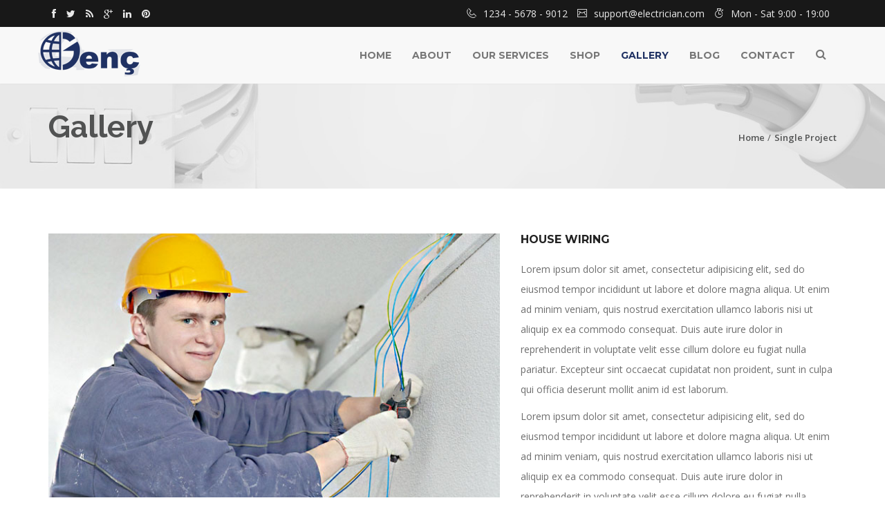

--- FILE ---
content_type: text/html
request_url: http://gencelektrik.com/single-project.html
body_size: 12479
content:
<!doctype html>


<html lang="en" class="no-js">
<head>
	<title>Electrician - HTML 5 Template</title>

	<meta charset="utf-8">

	<meta http-equiv="X-UA-Compatible" content="IE=edge,chrome=1">
	<meta name="viewport" content="width=device-width, initial-scale=1, maximum-scale=1">

	
	<link href='https://fonts.googleapis.com/css?family=Open+Sans:400,300,300italic,400italic,600,600italic,700,700italic,800,800italic' rel='stylesheet' type='text/css'>
	<link href="//maxcdn.bootstrapcdn.com/font-awesome/4.2.0/css/font-awesome.min.css" rel="stylesheet">
	<link rel="stylesheet" type="text/css" href="css\stroke-gap.css" media="screen">
	
	<link rel="stylesheet" type="text/css" href="css\bootstrap.min.css" media="screen">	
	<link rel="stylesheet" type="text/css" href="css\jquery.bxslider.css" media="screen">
	<link rel="stylesheet" type="text/css" href="css\font-awesome.css" media="screen">
	<link rel="stylesheet" type="text/css" href="css\animate.css" media="screen">
	<link rel="stylesheet" type="text/css" href="css\style.css" media="screen">

</head>
<body>

	<!-- Container -->
	<div id="container">
		<!-- Header
		    ================================================== -->
		<header class="clearfix">
			<nav class="navbar navbar-default navbar-fixed-top" role="navigation">
				<div class="top-line">
					<div class="container">
						<div class="row">
							<div class="col-md-7 pull-right text-right">
								<p>
									<span><span class="icon icon-Phone2"></span>1234 - 5678 - 9012</span>
									<span><span class="icon icon-Mail"></span>support@electrician.com</span>
									<span><span class="icon icon-Timer"></span>Mon - Sat 9:00 - 19:00</span>
								</p>
							</div>	
							<div class="col-md-5">
								<ul class="social-icons">
									<li><a class="facebook" href="#"><i class="fa fa-facebook"></i></a></li>
									<li><a class="twitter" href="#"><i class="fa fa-twitter"></i></a></li>
									<li><a class="rss" href="#"><i class="fa fa-rss"></i></a></li>
									<li><a class="google" href="#"><i class="fa fa-google-plus"></i></a></li>
									<li><a class="linkedin" href="#"><i class="fa fa-linkedin"></i></a></li>
									<li><a class="pinterest" href="#"><i class="fa fa-pinterest"></i></a></li>
								</ul>
							</div>	
						</div>
					</div>
				</div>
				<div class="container">
					<!-- Brand and toggle get grouped for better mobile display -->
					<div class="navbar-header">
						<button type="button" class="navbar-toggle collapsed" data-toggle="collapse" data-target="#bs-example-navbar-collapse-1">
							<span class="sr-only">Toggle navigation</span>
							<span class="icon-bar"></span>
							<span class="icon-bar"></span>
							<span class="icon-bar"></span>
						</button>
						<a class="navbar-brand" href="index.html"><img src="images\logo.png" alt=""></a>
					</div>

					<!-- Collect the nav links, forms, and other content for toggling -->
					<div class="collapse navbar-collapse" id="bs-example-navbar-collapse-1">
						<ul class="nav navbar-nav navbar-right">
							<li><a href="index.html">Home</a>
							</li>
							
							<li class="drop"><a href="about.html">About</a>
														<ul class="dropdown">
									<li><a href="pricing.html">Pricing</a></li>
									<li><a href="team.html">Team</a></li>
									<li><a href="404-error.html">Error 404 Page</a></li>
								</ul>
							</li>
							<li class="drop"><a href="services.html">Our Services</a>
								<ul class="dropdown">
	                                    <li><a href="ceiling.html">Ceiling Fans</a></li>
	                                    <li><a href="circuits.html">Circuits &amp; Wiring</a></li>
	                                    <li><a href="generators.html">Generators</a></li>
	                                    <li><a href="lighting.html">Lighting</a></li>
	                                    <li><a href="panel.html">Main Electrical Panel</a></li>
	                                    <li><a href="smoke.html">Smoke Detectors</a></li>
	                                 </ul>
							</li>
														<li class="drop"><a href="shop-page.html">Shop</a>
								<ul class="dropdown">
										<li><a href="product-details.html">Product Details</a></li>
										<li><a href="cart-page.html">Cart Page</a></li>
										<li><a href="checkout-page.html">Checkout Page</a></li>
								</ul>
							</li>
							<li class="drop"><a class="active" href="gallery.html">Gallery</a>
								<ul class="dropdown">
									<li><a href="gallery-2col.html">Gallery 2 Colums</a></li>
									<li><a href="gallery-3col.html">Gallery 3 Colums</a></li>
									<li><a href="gallery.html">Gallery 4 Colums</a></li>
								</ul>
							</li>
							<li class="drop"><a href="blog.html">Blog</a>
								<ul class="dropdown">
									<li><a href="blog.html">Blog Default</a></li>
									<li><a href="blog-3col.html">Blog 3 Colums</a></li>
									<li><a href="blog-2col.html">Blog 2 Colums</a></li>
									<li><a href="single-post.html">Single Post</a></li>

								</ul>
							</li>
							<li><a href="contact.html">Contact</a></li>
							<li class="search drop"><a href="#" class="open-search"><i class="fa fa-search"></i></a>
								<form class="form-search">
									<input type="search" placeholder="Search:">
									<button type="submit">
										<i class="fa fa-search"></i>
									</button>
								</form>
							</li>
						</ul>
					</div><!-- /.navbar-collapse -->
				</div><!-- /.container -->
			</nav>
		</header>
		<!-- End Header -->

		<!-- page-banner-section 
			================================================== -->
		<section class="page-banner-section">
			<div class="container">
				<div class="row">
					<div class="col-md-12">
						<h2>Gallery</h2>
						<ul class="page-depth">
							<li><a href="index.html">Home</a></li>
							<li><a href="about.html">Single Project</a></li>
						</ul>
					</div>
				</div>
			</div>
		</section>
		<!-- End page-banner section -->

		<!-- single-page section 
			================================================== -->
		<section class="single-page-section">
			<div class="container">
				<div class="row">
					<div class="col-md-7">
						<img src="images\single-gallery.jpg" alt="">
					</div>
					<div class="col-md-5">
						<div class="project-content">
							<div class="project-content-box">
								<h2>HOUSE WIRING</h2>
								<p>Lorem ipsum dolor sit amet, consectetur adipisicing elit, sed do eiusmod
								tempor incididunt ut labore et dolore magna aliqua. Ut enim ad minim veniam,
								quis nostrud exercitation ullamco laboris nisi ut aliquip ex ea commodo
								consequat. Duis aute irure dolor in reprehenderit in voluptate velit esse
								cillum dolore eu fugiat nulla pariatur. Excepteur sint occaecat cupidatat non
								proident, sunt in culpa qui officia deserunt mollit anim id est laborum.</p>
								<p>Lorem ipsum dolor sit amet, consectetur adipisicing elit, sed do eiusmod
								tempor incididunt ut labore et dolore magna aliqua. Ut enim ad minim veniam,
								quis nostrud exercitation ullamco laboris nisi ut aliquip ex ea commodo
								consequat. Duis aute irure dolor in reprehenderit in voluptate velit esse
								cillum dolore eu fugiat nulla pariatur. Excepteur sint occaecat cupidatat non
								proident, sunt in culpa qui officia deserunt mollit anim id est laborum.</p>
							</div>
						</div>
					</div>
				</div>
				<div class="row">
					<div class="col-md-7">
						<div class="project-content">
							<div class="project-content-box">
								<h2>Brief Discription</h2>
								<p>Lorem ipsum dolor sit amet, consectetur adipisicing elit, sed do eiusmod
								tempor incididunt ut labore et dolore magna aliqua. Ut enim ad minim veniam,
								quis nostrud exercitation ullamco laboris nisi ut aliquip ex ea commodo
								consequat. Duis aute irure dolor in reprehenderit in voluptate velit esse
								cillum dolore eu fugiat nulla pariatur. Excepteur sint occaecat cupidatat non
								proident, sunt in culpa qui officia deserunt mollit anim id est laborum.</p>
								<p>Lorem ipsum dolor sit amet, consectetur adipisicing elit, sed do eiusmod
								tempor incididunt ut labore et dolore magna aliqua. Ut enim ad minim veniam,
								quis nostrud exercitation ullamco laboris nisi ut aliquip ex ea commodo
								consequat. Duis aute irure dolor in reprehenderit in voluptate velit esse
								cillum dolore eu fugiat nulla pariatur.</p>
							</div>
						</div>
					</div>
					<div class="col-md-5">
							<div class="project-content-box">
								<h2>At a Glance</h2>
								<table class="table-striped">
	<tbody>
		<tr>
			<td>House Wiring</td>
			<td>$49.95</td>
		</tr>
		<tr>
			<td>Socket Repair</td>
			<td>$59.95</td>
		</tr>
		<tr>
			<td>Ceiling Fan</td>
			<td>$65.25</td>
		</tr>
		<tr>
			<td>Ac Repair</td>
			<td>$149.95 Each</td>
		</tr>
		<tr>
			<td>Starters / Alternators</td>
			<td>$225.95 Plus Parts</td>
		</tr>
	</tbody>
</table>
							</div>						
					</div>
				</div>
			</div>
		</section>
		<!-- End single-page section -->

		<!-- footer 
			================================================== -->
		<footer>
			<div class="up-footer">
				<div class="container">
					<div class="row">
						<div class="col-md-3">
							<div class="footer-widget">
								<h2>About Us</h2>
								<p>Lorem ipsum dolor sit amet, consectetur adipi sicing elit, sed do eiusmod
								tempor incididunt ut labore et dolore magna.</p>
								<ul class="social-links social-links_mod-a list-inline">
															<li><a target="_blank" href="https://twitter.com/"><i class="icons fa fa-twitter"></i></a></li>
															<li><a target="_blank" href="https://www.facebook.com/"><i class="icons fa fa-facebook"></i></a></li>
															<li><a target="_blank" href="https://www.linkedin.com/"><i class="icons fa fa-linkedin"></i></a></li>
															<li><a target="_blank" href="https://www.google.com/"><i class="icons fa fa-google-plus"></i></a></li>
															<li><a target="_blank" href="https://www.instagram.com/"><i class="icons fa fa-instagram"></i></a></li>
														</ul>
								
							</div>
						</div>
						<div class="col-md-3">
							<div class="footer-widget">
								<h2>Our Services</h2>
								<ul class="link-list">
									<li><a href="#">Brake Repair</a></li>
									<li><a href="#">Engine Repair</a></li>
									<li><a href="#">Computer Diagnostics</a></li>
									<li><a href="#">Mufflers</a></li>
									<li><a href="#">Maintenance Inspections</a></li>
									<li><a href="#">Oil Changes</a></li>
								    <li><a href="#">Engine Replacement</a></li>
								</ul>
							</div>
						</div>
						<div class="col-md-3">
							<div class="footer-widget">
								<h2>Quick Links</h2>
								<ul class="link-list">
					<li><a href="#">Home</a></li>
					<li><a href="#">Our Services</a></li>
					<li><a href="#">About Us</a></li>
					<li><a href="#">News</a></li>
					<li><a href="#">Contact Us</a></li>
				</ul>
							</div>
						</div>
						<div class="col-md-3">
							<div class="footer-widget info-widget">
								<h2>Info</h2>
								<p class="first-par">You can contact or visit us during working time.</p>
								<p><span>Tel: </span> 1234 - 5678 - 9012</p>
								<p><span>Email: </span> support@mechanic.com</p>
								<p><span>Working Hours: </span> 8:00 a.m - 17:00 a.m</p>
							</div>
						</div>
					</div>
				</div>
			</div>
			<div class=" copyright">
			<div class="container ">
				<div class="pull-left">
				<p class="">
				&copy; Copyright "mechanic" 2016. All rights reserved.
			</p>
			</div>
			<div class="pull-right">
				<p class="">
				Created By : Deepak Chandra 
			</p>
			</div>
			</div></div>
			
			
		</footer>
		<!-- End footer -->

	</div>
	<!-- End Container -->
	
	<script type="text/javascript" src="js\jquery.min.js"></script>
	<script type="text/javascript" src="js\jquery.migrate.js"></script>
	<script type="text/javascript" src="js\bootstrap.min.js"></script>
	<script type="text/javascript" src="js\jquery.imagesloaded.min.js"></script>
  	<script type="text/javascript" src="js\jquery.isotope.min.js"></script>
	<script type="text/javascript" src="js\retina-1.1.0.min.js"></script>
	<script type="text/javascript" src="js\plugins-scroll.js"></script>
	<script type="text/javascript" src="js\script.js"></script>
	
</body>
</html>

--- FILE ---
content_type: text/css
request_url: http://gencelektrik.com/css/style.css
body_size: 100398
content:
@import url(https://fonts.googleapis.com/css?family=Montserrat:400,100,100italic,200,200italic,300,300italic,400italic,500,500italic,600,600italic,700,700italic,800,800italic,900,900italic);
@import url(https://fonts.googleapis.com/css?family=Raleway:400,100,100italic,200,200italic,300,300italic,400italic,500,500italic,600,600italic,700,700italic,800,800italic,900,900italic);
@import url(https://fonts.googleapis.com/css?family=Pacifico);
@import url("hover-min.css");
/*-------------------------------------------------
 =  Table of Css

 1.Isotope
 1.KENBURNER RESPONSIVE BASIC STYLES OF HTML DOCUMENT
 3.Header
 4.General
 5.content - home sections
 6.about page
 7.services page
 8.projects page
 9.blog page
 10.single project page
 11.contact page
 12.footer
 33.Responsive part
-------------------------------------------------*/
/*-------------------------------------------------------*/
/* 1. Isotope filtering
/*-------------------------------------------------------*/
.isotope-item {
  z-index: 2;
}
.isotope-hidden.isotope-item {
  pointer-events: none;
  z-index: 1;
}
.isotope,
.isotope .isotope-item {
  /* change duration value to whatever you like */
  -webkit-transition-duration: 0.8s;
  -moz-transition-duration: 0.8s;
  transition-duration: 0.8s;
}
.isotope {
  -webkit-transition-property: height, width;
  -moz-transition-property: height, width;
  transition-property: height, width;
}
.isotope .isotope-item {
  -webkit-transition-property: -webkit-transform, opacity;
  -moz-transition-property: -moz-transform, opacity;
  transition-property: transform, opacity;
}
/*-----------------------------------------------------------------------------

KENBURNER RESPONSIVE BASIC STYLES OF HTML DOCUMENT

Screen Stylesheet

version:    1.0
date:       07/27/11
author:     Deepak Chandra
email:      deepakchandra076@gmail.com
website:    http://www.deepakchandra.in
-----------------------------------------------------------------------------*/
.boxedcontainer {
  max-width: 1170px;
  margin: auto;
  padding: 0px 30px;
}
/*********************************************
    -   SETTINGS FOR BANNER CONTAINERS  -
**********************************************/
.navbar-default .navbar-nav>li>a{
  font-weight: 700;
}



#home-section{
	position: relative;
}
.tp-banner-container {
  width: 100%;
  position: relative;
  padding: 0;
}
.tp-banner {
  width: 100%;
  position: relative;
}
.tp-banner-fullscreen-container {
  width: 100%;
  position: relative;
  padding: 0;
}
/*-------------------------------------------------*/
/* =  Header
/*-------------------------------------------------*/
.navbar-default {
  border: none;
  transition: all 0.2s ease-in-out;
  -moz-transition: all 0.2s ease-in-out;
  -webkit-transition: all 0.2s ease-in-out;
  -o-transition: all 0.2s ease-in-out;
  margin: 0;
  box-shadow: 0 0 2px #dddddd;
-webkit-box-shadow: 0 0 2px #dddddd;
-moz-box-shadow: 0 0 2px #dddddd;
-o-box-shadow: 0 0 2px #dddddd;
}
.navbar-default .row{
	padding: 0px 15px 0px 30px;
}
.navbar-brand {
  display: inline-block;
  height: auto;
  transition: all 0.2s ease-in-out;
  -moz-transition: all 0.2s ease-in-out;
  -webkit-transition: all 0.2s ease-in-out;
  -o-transition: all 0.2s ease-in-out;
  color: #222222;
  font-size: 30px;
  font-family: 'Montserrat', sans-serif;
  font-weight: 900;
  margin: 0 0 30px;
  text-transform: uppercase;
  margin: 0;
  color: #222222 !important;
  font-size: 26px;
  text-transform: capitalize;
  padding: 15px 30px;
  letter-spacing: 2.5px;
  padding: 5px 0px 10px;
  }

.navbar-brand span {
  color: #1f3163 !important;
}
.top-line {
  padding: 5px 0;
  transition: all 0.2s ease-in-out;
  -moz-transition: all 0.2s ease-in-out;
  -webkit-transition: all 0.2s ease-in-out;
  -o-transition: all 0.2s ease-in-out;
  background: #181818;
}
.active .top-line{
	overflow: hidden;
}
/*
.top-line  .col-md-7{
	padding: 5px 0px;
}
.top-line  .col-md-7:after{
	height: 1px;content: "";display: block;background: #E6E6E6;width: 92%;margin-left: 34px;top: 41px;position: absolute;z-index: 999;overflow: visible;
}
*/
.top-line p {
  color: RGBA(255, 255, 255, 0.9);
  margin-bottom: 0;
  font-size: 14px;
}
.top-line .container, .top-line .col-md-5{
	padding: 0px;
}
.top-line p:after{
	position: absolute;
	content: "";
	height: 40px;
	width: 98%;
	margin: 0px 14px;
	left: -9px;
	top: 2px;
	height: 24px;
}
.top-line p span {
  margin-right: 10px;
}
.table-striped {
	width: 100%;
}
.table-striped tr td{
	padding: 15px;
}
.top-line p span i {
  font-size: 13px;
  color: #1f3163;
  margin-right: 10px;
}
.top-line ul.social-icons {
  margin: 0;
  padding: 5px;
  text-align: right;
  padding-right: 15px;
}
.top-line ul.social-icons li:first-child{
	margin-left: 0px;
}
.top-line ul.social-icons li {
  display: inline-block;
  margin-left: 15px;
  float: left;
  text-align: left;
}
.top-line ul.social-icons li a {
  display: inline-block;
  text-decoration: none;
  transition: all 0.2s ease-in-out;
  -moz-transition: all 0.2s ease-in-out;
  -webkit-transition: all 0.2s ease-in-out;
  -o-transition: all 0.2s ease-in-out;
  font-size: 14px;
  color: RGBA(255, 255, 255, 0.9);
}
.top-line ul.social-icons li a:hover {
  color: #1f3163;
}
.navbar-nav {
  transition: all 0.2s ease-in-out;
  -moz-transition: all 0.2s ease-in-out;
  -webkit-transition: all 0.2s ease-in-out;
  -o-transition: all 0.2s ease-in-out;
  margin-right: 15px;
  background: none;
      margin: 0px;
}
.navbar-nav > li > a {
  color: #777 !important;
  font-size: 14px;
  font-family: 'Montserrat', sans-serif;
  font-weight: 300;
  text-transform: uppercase;
  transition: all 0.2s ease-in-out;
  -moz-transition: all 0.2s ease-in-out;
  -webkit-transition: all 0.2s ease-in-out;
  -o-transition: all 0.2s ease-in-out;
  padding: 31px 15px;
}

.navbar-nav > li > a:hover,
.navbar-nav > li > a.active {
  color: #1f3163 !important;
}
.navbar-nav a.open-search {
  padding: 30px 15px;
  -webkit-border-radius: 50%;
  -moz-border-radius: 50%;
  -o-border-radius: 50%;
  border-radius: 50%;
  text-align: center;
}
.navbar-nav a.open-search i {
  color: #777;
  font-size: 16px;
  display: inline-block;
}
.navbar-nav li.drop {
  position: relative;
}
.navbar-nav li.drop ul.dropdown {
  margin: 0;
  padding: 0;
  position: absolute;
  top: 100%;
  left: 0;
  width: 220px;
  background: #282828;
  padding: 10px 0;
  opacity: 0;
  visibility: hidden;
  transition: all 0.2s ease-in-out;
  -moz-transition: all 0.2s ease-in-out;
  -webkit-transition: all 0.2s ease-in-out;
  -o-transition: all 0.2s ease-in-out;
}
.navbar-nav li.drop ul.dropdown li {
  display: block;
}
.navbar-nav li.drop ul.dropdown li a {
  display: inline-block;
  text-decoration: none;
  transition: all 0.2s ease-in-out;
  -moz-transition: all 0.2s ease-in-out;
  -webkit-transition: all 0.2s ease-in-out;
  -o-transition: all 0.2s ease-in-out;
  display: block;
  color: #898585;
  font-size: 13px;
  font-family: 'Montserrat', sans-serif;
  font-weight: 300;
  text-transform: uppercase;
  padding: 10px 20px;
}
.navbar-nav li.drop ul.dropdown li a:hover {
  color: white;
}
.navbar-nav li.drop ul.dropdown li:first-child {
  border-top: none;
}
.navbar-nav li.drop:hover ul.dropdown {
  opacity: 1;
  visibility: visible;
}
header.active .navbar-fixed-top{
	position: fixed;
	background: #fff;
	border-bottom: none;
	
}
header.active .navbar-default {

  box-shadow: 0 0 2px #dddddd;
  -webkit-box-shadow: 0 0 2px #dddddd;
  -moz-box-shadow: 0 0 2px #dddddd;
  -o-box-shadow: 0 0 2px #dddddd;

}
header.active .top-line {
  height: 0;
  padding: 0;
}
header.active .navbar-brand {
  color: #222222 !important;
  height: 66px;
}
header.active .navbar-nav > li > a {
  color: #404141 !important;
  padding: 23px 15px;
}
.active .navbar-brand img{
	height: 100%;
}
header.active .navbar-nav a.open-search {
  padding: 23px 15px;
}
header.active .navbar-nav a.open-search i {
  color: #fff;
}
header.active .navbar-nav > li > a:hover,
header.active .navbar-nav > li > a.active {
  color: #1f3163 !important;
}
.form-search {
  position: absolute;
  top: 100%;
  right: 0;
  width: 200px;
  background: #F8F8F8;
  padding: 2px;
  visibility: hidden;
  opacity: 0;
  -webkit-transform: rotateX(-90deg);
  -moz-transform: rotateX(-90deg);
  -ms-transform: rotateX(-90deg);
  -o-transform: rotateX(-90deg);
  transform: rotateX(-90deg);
  transition: all 0.2s ease-in-out;
  -moz-transition: all 0.2s ease-in-out;
  -webkit-transition: all 0.2s ease-in-out;
  -o-transition: all 0.2s ease-in-out;
}
.form-search input[type="search"] {
  font-size: 14px;
  color: #666666;
  font-family: 'Open Sans', sans-serif;
  font-weight: 400;
  line-height: 24px;
  margin: 0 0 10px;
  margin: 0;
  color: #222222;
  padding: 8px 10px;
  border: none;
  width: 100%;
  outline: none;
  transition: all 0.2s ease-in-out;
  -moz-transition: all 0.2s ease-in-out;
  -webkit-transition: all 0.2s ease-in-out;
  -o-transition: all 0.2s ease-in-out;
  background: #ffffff;
}
.form-search button {
  background: #ffffff;
  border: none;
  float: right;
  margin-top: -28px;
  margin-right: 15px;
  position: relative;
  z-index: 2;
}
.form-search button i {
  color: #777;
  font-size: 16px;
}
.form-search.active {
  visibility: visible;
  opacity: 1;
  -webkit-transform: rotateX(0deg);
  -moz-transform: rotateX(0deg);
  -ms-transform: rotateX(0deg);
  -o-transform: rotateX(0deg);
  transform: rotateX(0deg);
}

/*-------------------------------------------------*/
/* =  General
/*-------------------------------------------------*/
body{
	font-family: Open Sans;
	font-size: 13px;
	color: #515252;
}
a:focus{
	outline: 0;
}
p {
  font-size: 14px;
  color: #6E6E6E;
  font-family: 'Open Sans', sans-serif;
  font-weight: 400;
  line-height: 29px;
  margin: 0 0 10px;
}
.title{
	position: relative;
}
.title .sm-title{
	font-size: 20px;
	color: #1f3163;
	font-family: 'Pacifico', sans-serif;
}
h2.box-header {
    text-align: center;
    font-size: 38px;
    line-height: 40px;
    text-transform: uppercase;
    font-weight: 700;
    margin-top: 15px;
    z-index: 999;
	position: relative;
}
.title::after {
    width: 80px;
	margin-left: auto;
	margin-right: auto;
	margin-top: 20px;
	display: block;
	content: "\f0e7";
	position: absolute;
	font: normal normal normal 90px/1 FontAwesome;
	top: -24px;
	left: 50%;
	margin-left: -40px;
	color: rgba(255, 207, 0, 0.16);
}

a:hover{
	text-decoration: none;
}
.title{
	text-align: center;
	margin-bottom: 70px;
}
.title p{
	margin: 20px 150px 30px;
	color: #6E6E6E;
	font-weight: 400;
}
.title2{
color: #222222;
font-family: 'Montserrat', sans-serif;
font-weight: 700;
margin: 0 0 15px;
margin-bottom: 10px;
font-size: 16px;
text-align: left;
}
.title2::after {
    content: "";
}
.title2 h2{
	text-align: left;
	margin-top: 5px;
}
/* ==============================
  3. Caption Effect styles
============================== */


.img-cap-effect:hover .img-box .img-caption {
  top: 0;
}
.img-cap-effect:hover .img-box .img-caption:before {
  bottom: 10px;
  opacity: 1;
}
.img-cap-effect:hover .img-box .img-caption .box-holder ul {
  -webkit-transform: scale(1);
      -ms-transform: scale(1);
          transform: scale(1);
}
.img-cap-effect .img-box {
  position: relative;
  overflow: hidden;
}
.img-cap-effect .img-box .img-caption {
  position: absolute;
  top: 100%;
  left: 0;
  right: 0;
  bottom: 0;
  background: rgba(7, 197, 172, 0.6);
  text-align: center;
  -webkit-transition: all 0.5s ease;
          transition: all 0.5s ease;
}
.img-cap-effect .img-box .img-caption:before {
  content: '';
  position: absolute;
  top: 10px;
  left: 10px;
  right: 10px;
  bottom: 100%;
  opacity: 0;
  border: 5px solid #ffffff;
  border-bottom: 0;
  border-right: 0;
  -webkit-transition: all .5s ease .5s;
          transition: all .5s ease .5s;
}
.img-cap-effect .img-box .img-caption .box-holder {
  width: 100%;
  height: 100%;
  display: table;
}
.img-cap-effect .img-box .img-caption .box-holder ul {
  -webkit-transform: scale(0);
      -ms-transform: scale(0);
          transform: scale(0);
  display: table-cell;
  vertical-align: middle;
  -webkit-transition: all .5s ease 1s;
          transition: all .5s ease 1s;
}
.img-cap-effect .img-box .img-caption .box-holder ul li {
  display: inline-block;
}
.img-cap-effect .img-box .img-caption .box-holder ul li a {
  display: block;
  width: 30px;
  height: 30px;
  background: #13314c;
  font-size: 13px;
  color: #fff;
  line-height: 30px;
  text-align: center;
  border-radius: 50%;
  margin-right: 5px;
}
/*-------------------------------------------------*/
/* =  content
/*-------------------------------------------------*/
.title-section {
  margin-bottom: 30px;
  text-align: center;
}
.title-section h1 {
  color: #222222;
  font-size: 30px;
  font-family: 'Montserrat', sans-serif;
  font-weight: 900;
  margin: 0 0 30px;
  text-transform: capitalize;
}
.title-section h1 span {
  color: #1f3163;
}
#home-section .tp-caption.small_text {
  position: absolute;
  color: #404141;
  text-shadow: none;
  font-weight: 400;
  font-size: 20px;
  line-height: 28px;
  font-family: 'Montserrat', sans-serif;
  margin: 0px;
  border-width: 0px;
  border-style: none;
  white-space: nowrap;
  font-style: italic;
  z-index: 999 !important;
}
#home-section .tp-caption.small_text.backgroun-col {
  background: #1f3163;
  padding: 1em 2em;
  font-size: 15px;
  color: #222222;
  line-height: 24px;
  
}
#home-section .tp-caption.finewide_medium_white {
  color: #404141;
  text-shadow: none;
  font-size: 48px;
  line-height: 48px;
  font-weight: 900;
  font-family: 'Montserrat', sans-serif;
  background-color: none;
  text-decoration: none;
  text-transform: uppercase;
  border-width: 0px;
  border-color: transparent;
  border-style: none;
  text-align: left;
  z-index: 999 !important;
}
.finewide_button{
	z-index: 999 !important;
}
#home-section .tp-caption.finewide_medium_white span {
  color: #1f3163 !important;
  text-align: center;
}
#home-section .tp-caption a.trans-btn {
  font-size: 12px;
  font-weight: 700;
  font-family: 'Montserrat', sans-serif;
  text-transform: uppercase;

  -webkit-border-radius: 2px;
  -moz-border-radius: 2px;
  -o-border-radius: 2px;
  border-radius: 2px;

  padding: 12px 54px;
  padding-left: 64px;
  color: #fff;
  background: #1f3163;
  border: 2px solid #1f3163;
  
}

#home-section .tp-caption a.trans-btn:after{
	content: "\f095";
	position: absolute;
	font: normal normal normal 14px/1 FontAwesome;
	left: 25px;
	top: 3px;
}
#home-section .tp-caption a.trans-btn:hover {
  color: #fff;
  border: 2px solid #000;
  background: #000;
}
#home-section .tp-caption a.trans-btn2 {
  font-size: 12px;
  font-weight: 700;
  font-family: 'Montserrat', sans-serif;
  text-transform: uppercase;
  border: 2px solid #fff;

  -webkit-border-radius: 2px;
  -moz-border-radius: 2px;
  -o-border-radius: 2px;
  border-radius: 2px;

  padding: 12px 54px;
  color: #1f3163;
  background: #fff;
}
#home-section .tp-caption a.trans-btn2:hover {
  color: #ffffff;
  background: #1f3163;
  border: 2px solid #1f3163;
}
#home-section .slotholder:after {
  position: absolute;
  content: '';
  top: 0;
  left: 0;
  width: 100%;
  height: 100%;
/*   background: rgba(51, 51, 51, 0.3); */
  z-index: 2;
}
#home-section .tp-bannertimer {
  display: none !important;
}
a.button-one {
  	font-weight: 500;
	text-transform: uppercase;
	color: #515252;
	display: inline-block;
	background: #fff;
	position: relative;
	line-height: 40px;
	padding-left: 20px;
	border-radius: 3px;
	padding-right: 20px;
	font-size: 14px;
}
a.request-quote{
	position: absolute;	bottom: 0px;	z-index: 999;	border-radius: 0px;	background: rgb(31, 49, 99) none repeat scroll 0% 0%;	color: rgb(255, 255, 255);	padding: 8px 50px;	right: 0px; text-decoration: none;
}
a.request-quote .fa{
	font-size: 20px;
}
.red{
	background: #e55973 !important;
	color: #fff!important;
}
.green{
	background:rgb(7, 197, 172) !important;
	color: #fff!important;
}
.blue{
	background: #4ed7e8 !important;
	color: #fff!important;
}
.services-offer-section {
  padding: 70px 0 70px;
  background: url("../images/advt.png") no-repeat right bottom;
}

.services-offer-section .services-post h2 {
  color: #222222;
  font-size: 17px;
  font-family: 'Montserrat', sans-serif;
  font-weight: 700;
  margin: 0 0 15px;
  font-size: 16px;
  text-transform: uppercase;
  margin-bottom: 15px;
}
.services-offer-section .services-post {
  margin-bottom: 30px;
  padding-bottom: 35px;
  transition: all 0.2s ease-in-out;
  -moz-transition: all 0.2s ease-in-out;
  -webkit-transition: all 0.2s ease-in-out;
  -o-transition: all 0.2s ease-in-out;
  box-shadow: 0 2px 5px 3px #eff1f8;
  text-align: center;
}
.services-offer-section .services-post img {
  width: 100%;
}
.services-offer-section .services-post .services-content h2 {
  color: #333333;
  font-size: 14px;
  font-family: 'Montserrat', sans-serif;
  font-weight: 700;
  margin: 0 0 15px;
  letter-spacing: 0.1em;
}
.services-offer-section .services-post .services-content h2 a {
  display: inline-block;
  text-decoration: none;
  transition: all 0.2s ease-in-out;
  -moz-transition: all 0.2s ease-in-out;
  -webkit-transition: all 0.2s ease-in-out;
  -o-transition: all 0.2s ease-in-out;
  display: block;
  padding: 25px 30px;
  color: #333333;
  margin-bottom: -25px;
}

.services-offer-section .services-post .services-content p {
  padding: 0 30px;
}
.services-offer-section .services-post .services-content ul.serv-links {
  padding: 10px 30px 0;
}
.services-offer-section .services-post .services-content ul.serv-links li {
  display: block;
}
.services-offer-section .services-post .services-content ul.serv-links li a {
  display: inline-block;
  text-decoration: none;
  transition: all 0.2s ease-in-out;
  -moz-transition: all 0.2s ease-in-out;
  -webkit-transition: all 0.2s ease-in-out;
  -o-transition: all 0.2s ease-in-out;
  font-size: 13px;
  color: #5a5a5a;
  font-family: 'Montserrat', sans-serif;
  font-weight: 400;
  line-height: 22px;
  margin: 0 0 10px;
  font-weight: 500;
  margin: 0;
  line-height: 26px;
}
.services-offer-section .services-post .services-content ul.serv-links li a:hover {
  opacity: 0.7;
}
.services-offer-section .services-post .services-content ul.serv-links li:before {
  content: '\f0da';
  font-family: 'FontAwesome';
  color: #999999;
  font-size: 11px;
  margin-right: 15px;
}
.services-offer-section .services-post:hover {
  padding-bottom: 25px;
}
.services-offer-section .cta-form .form {
    background-color: #fff;
    padding: 30px;
}
.services-offer-section .cta-form .cta.cta-2 {
    padding: 30px;
    background-color: #1f3163 !important;
}
.services-offer-section .title p {
    margin: 20px 45px 30px;
    }
.services-offer-section .cta-form h5 {
    color: #fff;
    font-family: Montserrat;
    font-size: 22px;
    font-weight: 700;
    text-transform: uppercase;
    line-height: 1;
}
.services-offer-section .cta-form p {
   color: #f9f9f9;
	font-size: 16px;
	font-weight: 500;
	line-height: 1;
	margin-bottom: 16px;
	font-family: Montserrat;
}
.cta-2 .cta-desc {
    text-align: center;
}
.services-offer-section .cta-form .form form {
    margin-bottom: 0;
}
.form-control {
    background-color: transparent;
    -moz-border-radius: 0;
    -webkit-border-radius: 0;
    border-radius: 0;
    border-top: none;
    border-right: 0;
    border-left: 0;
    border-bottom: 1px solid #f3f1f1;
    font-size: 13px;
    color: #a9a9a9;
    line-height: 49px;
    height: 49px;
    margin-bottom: 50px;
    box-shadow: none;
    -moz-box-shadow: none;
    -webkit-box-shadow: none;
    padding-left: 0;
}
.services-offer-section .modal-body{
	padding: 0px;	
}
.services-offer-section .close{
	position: absolute;top: 10px;right: 15px;
}
.services-offer-section .cta-form .form .form-control {
    margin-bottom: 20px;
}
.btn-primary.btn-black {
	font-weight: 500;
	text-transform: uppercase;
	color: #fff;
	display: inline-block;
	background: #1f3163;
	position: relative;
	line-height: 33px;
	padding-left: 18px;
	border-radius: 3px;
	padding-right: 18px;
	font-size: 14px;
	-webkit-transition: all 0.3s ease-in-out;
	-o-transition: all 0.3s ease-in-out;
	transition: all 0.3s ease-in-out;
	margin-top: 13px;
	border: none;
}
.services-offer-section .tg-service {
    text-align: center;
    position: relative;
}
.services-offer-section .tg-service:hover .tg-sercice-img{
	z-index: 999;
	opacity: 0.05;
}
.services-offer-section .tg-sercice-img {
    margin: 0;
    position: absolute;
    top: 0;
    left: 0;
    z-index: 1;
    width: 100%;
    height: 100%;
    opacity: 0;
    padding: 5px 15px;
}
.services-offer-section .tg-sercice-img img{
	width: 100%;
}
.services-offer-section .tg-service .tg-border-topleft {
    padding: 30px;
    position: relative;
    z-index: 2;
    background: #fff;
    box-shadow: 0 1px 3px rgba(40, 40, 40, 0.12);
-moz-box-shadow: 0 1px 3px rgba(40, 40, 40, 0.12);
-webkit-box-shadow: 0 1px 3px rgba(40, 40, 40, 0.12);
}
.services-offer-section .tg-displaytable {
    width: 100%;
    height: 100%;
    display: table;
}
.services-offer-section .tg-displaytablecell {
    width: 100%;
    height: 100%;
    display: table-cell;
    vertical-align: middle;
}
.services-offer-section .tg-service span {
    display: block;
    padding: 0 0 15px;
}
.services-offer-section .tg-service h3 {
    font-weight: 700;
	font-size: 16px;
	line-height: 20px;
	margin: 0 0 15px;
	text-transform: capitalize;
}
.services-offer-section .tg-border-topleft::after {
    content: '';	position: absolute;	top: -1px;	right: -1px;	width: 2px;	height: 100px;	background: #1f3163;
}
.services-offer-section .forms{
	z-index: 999;
}
.services-offer-section .advt{
margin-top: 16px;
}
.services-offer-section .cta-form {
    z-index: 999;
    box-shadow: 0 2px 3px rgba(40, 40, 40, 0.12);
    -moz-box-shadow: 0 2px 3px rgba(40, 40, 40, 0.12);
    -webkit-box-shadow: 0 2px 3px rgba(40, 40, 40, 0.12);
}

.feature-section{
	padding: 70px 0;

	background: #f4f6f7 url('../upload/others/719.png') bottom right no-repeat;
}

.feature-section a span{
	text-align: center;
	padding-top: 15px;
	width: 70px;
	height: 70px;
	position: absolute;
	left: -10px;
	top: 45px;
	display: block;
	border: 1px solid #dadada;
	background: #fff;
	color: #236;
	border-radius: 100px;
}
.feature-section a:hover span{
	background: #F4BC16;
	border-right: none;
	color: #fff;
}
.feature-section .col-md-4 .fa{
	font-size: 34px;
}
.feature-section .col-md-4 a{
	position: relative;
padding: 40px 10px 0px 105px;
display: block;
cursor: pointer;
border: 1px solid;
border-right: none;
height: 180px;
margin-bottom: 40px;
border-color: #fff;
color: #161029;
box-shadow: 0 2px 2px 0 rgba(0,0,0,.14),0 3px 1px -2px rgba(0,0,0,.2),0 1px 5px 0 rgba(0,0,0,.12);
background: #fff;
}
.feature-section .col-md-4 a:after{
	display: block;
content: "";
position: absolute;
right: 0px;
top: -1px;
bottom: -1px;
width: 1px;
background: #fff;
}
.feature-section .col-md-4 a:hover{
	color: #F4BC16;
	border: 1px solid #F4BC16;
}
.feature-section .col-md-4 a:hover:after{
	display: block;
content: "";
position: absolute;
right: 0px;
top: -1px;
bottom: -1px;
width: 2px;
background: #F4BC16;
}
.quote-section{
	padding: 70px 0;
/* 	background:#161029; */
background: url('../upload/others/quote-bg.png');
background-size: cover;
}
.quote-section .button-one{
	margin-top: 15px;
	float: left;
	text-decoration: none;
}
.quote-section .content{
	padding: 35px 0px;
	
}
.quote-section .titles{
	margin-bottom: 25px;
}
.quote-section h2{
	font-size: 30px;
color: #fff;
margin: 0px 0px 5px;
}
.quote-section #contact-form h2{
	text-transform: uppercase;
	}
.quote-section p{
	color: #fff;
	line-height: 24px;
	
}
.projects-section {
  padding: 70px 0 0px;
  background: #f9f9f9;
}

.projects-section .project-title p {
  margin-bottom: 30px;
}
.projects-section ul.filter {
  margin: 0;
  padding: 0;
  margin-bottom: 30px;
  text-align: center;
}
.projects-section ul.filter li {
  display: inline-block;
  margin: 0 15px 0 0;
}
.projects-section ul.filter li a {
  display: inline-block;
  text-decoration: none;
  transition: all 0.2s ease-in-out;
  -moz-transition: all 0.2s ease-in-out;
  -webkit-transition: all 0.2s ease-in-out;
  -o-transition: all 0.2s ease-in-out;
  color: #222222;
  font-family: 'Open Sans', sans-serif;
  font-size: 14px;
  padding:6px 15px;
  text-transform: uppercase;
  font-weight: 600;
}
.projects-section ul.filter li a.active,
.projects-section ul.filter li a:hover {
  	font-weight: 500;
text-transform: uppercase;
color: #fff;
display: inline-block;
background: #1f3163;
position: relative;
border-radius: 3px;
font-size: 14px;
padding:6px 15px;
-webkit-transition: all 0.3s ease-in-out;
-o-transition: all 0.3s ease-in-out;
transition: all 0.3s ease-in-out;
}
.project-box .project-post {
  width: 20%;
  position: relative;
  overflow: hidden;
}
.project-box .project-post img {
  width: 100%;
}
.project-box .project-post .hover-box {
  position: absolute;
  width: 100%;
  height: 100%;
  left: 0;
  bottom: -100%;
  padding: 20px 25px;
  background: rgba(7, 197, 172, 0.9);
  transition: all 0.4s ease-in-out;
  -moz-transition: all 0.4s ease-in-out;
  -webkit-transition: all 0.4s ease-in-out;
  -o-transition: all 0.4s ease-in-out;
}

.project-box .project-post .hover-box .list-unstyled {
  position: absolute;
top: 50%;
right: 50%;
text-align: center;
margin-top: -30px;
margin-right: -10px;
}
.project-box .project-post .hover-box .list-unstyled li {
  float: left;
}
.project-box .project-post .hover-box .list-unstyled li + li {
  margin-left: 15px;
}
.project-box .project-post .hover-box .list-unstyled li a {
  color: #fff;
  width: 35px;
  height: 35px;
  border: 1px solid rgba(255, 255, 255, 0.5);
  font-size: 18px;
  line-height: 33px;
  display: block;
}
.project-box .project-post .hover-box .list-unstyled li a i {
  line-height: 33px;
}
.project-box .project-post .hover-box.row {
  position: absolute;
  bottom: 15px;
  left: 0;
  right: 0;
  padding: 0 20px;
}
.project-box .project-post .hover-box .bx{
	position: absolute;
	bottom: 15px;
}
.project-box .project-post .hover-box h2 {
  color: #222222;
  font-size: 17px;
  font-family: 'Montserrat', sans-serif;
  font-weight: 700;
  margin: 0 0 15px;
  font-size: 15px;
  margin: 0;
  font-weight: 400;
  text-transform: uppercase;
}
.project-box .project-post .hover-box h2 a {
  display: inline-block;
  text-decoration: none;
  transition: all 0.2s ease-in-out;
  -moz-transition: all 0.2s ease-in-out;
  -webkit-transition: all 0.2s ease-in-out;
  -o-transition: all 0.2s ease-in-out;
  color: #FFF;
}
.project-box .project-post .hover-box h2 a:hover {
  color: #F8F8F8;
}
.project-box .project-post .hover-box span {
  font-size: 14px;
  color: #F8F8F8;
  font-family: 'Open Sans', sans-serif;
  font-weight: 400;
  line-height: 20px;
  margin: 0 0 10px;
  margin-bottom: 0;
  font-size: 12px;
}
.project-box .project-post:hover .hover-box {
  bottom: 0;
}
.about-section {
  padding: 0px 0px 0px;
  overflow: hidden;
  background: #1f3163;
}
.about-section .title2 h2{
	color: #fff;
}
.about-section .tl-spoiler {
    position: relative;
    margin-top: 25px;
}
.about-section .tl-spoiler > h6 {
    font-size: 1.4rem;
    padding-right: 0;
    text-transform: uppercase;
    margin-bottom: 8px;
    font-weight: 700;
    color: #E9FFFC;
}
.about-section .tl-spoiler .tl-spoiler-content {
    padding-left: 30px;
	font-size: 13px;
	color: #E9FFFC;
	line-height: 26px;
}
.who-content{
	padding: 57px 0px;
}
.who-img{
	overflow: visible;
	padding-left: 65px;
}
.img-full{
	max-width: none;
	width: auto !important;
}
.who-img img:after{
	width: 98%;
	height:98%;
	content: "";
	display: block;
	border: 2px solid #fff;
}
.about-section ul{
	padding: 0;
	margin-top: 25px;
}
.about-section ul li {
    margin-top: 15px;
    list-style: none;
}
.about-section ul li a {
    font-family: Open Sans;
	font-style: italic;
	font-size: 13px;
	color: #6E6E6E;
	font-weight: 400;
}
.about-section p{
	line-height: 29px;
}
.about-section .who-content p{
	color: #E9FFFC;
}
#container{
	overflow: hidden;
}
/* =============================================
			Featured Products style
============================================= */
.shop-section{
	padding: 70px 0px;
	background: url("../images/bg-1.jpg") no-repeat left bottom;
}
.owl-theme .owl-controls .owl-page span{
	background: #1f3163;
}
.owl-theme .owl-controls{
	margin-top: 50px;
}
.tg-product-slider {}
.tg-product-slider .owl-item{padding: 0 15px;}
.tg-product{
	float: left;
	position: relative;
	box-shadow: 0 1px 3px rgba(40, 40, 40, 0.12);
	-moz-box-shadow: 0 1px 3px rgba(40, 40, 40, 0.12);
	-webkit-box-shadow: 0 1px 3px rgba(40, 40, 40, 0.12);
	width: 92%;
}
.owl-carousel .owl-wrapper{
	padding: 5px;
}
.tg-product figure{
	margin: 0;
	float: left;
	width: 100%;
	overflow: hidden;
	position: relative;
	padding: 55px 25px;
}
.tg-product figure img{
	display: block;
	width: auto;
	height: auto;
	z-index: 1;
	position: relative;
	margin: auto;
}
.tg-product .buttons-wrap {
    position: absolute;
    left: 0;
    right: 0;
    bottom: -45px;
    display: block;
    height: 42px;
    line-height: 42px;
    z-index: 2;
    -webkit-transition: bottom .3s ease-in-out;
    -moz-transition: bottom .3s ease-in-out;
    transition: bottom .3s ease-in-out;
}
.tg-product:hover .buttons-wrap{
	bottom: 10px;
}
.buttons-wrap a{
	margin-right: 7px;
	background: #fff;
	border-radius: 42px;
	padding: 10px 10px 10px 12px;
	color: #000;
}
.buttons-wrap a.add_to_wishlist span{
	display: none;
}
.tg-product a.add_to_cart_button {
    position: relative;
    font-size: 14px;
    font-family: "Lora";
    font-weight: 400;
    font-style: normal;
    text-transform: none;
    letter-spacing: 0px;
    color: #242424;
    -webkit-transition: color .3s ease;
    -moz-transition: color .3s ease;
    transition: color .3s ease;
    font-size: 13px;
    line-height: inherit;
    padding-right: 20px;
}
.tg-product-info{
	padding: 25px;
	text-align: center;
	display: block;
	overflow: hidden;
	border-top: 1px solid #f5f5f5;
}
.owl-carousel .owl-wrapper-outer {
    padding: 1px;
}
.tg-saletag i {
    bottom: 26px;
    font-size: 14px;
    font-style: normal;
    line-height: 17px;
    position: absolute;
    transform: rotate(-45deg);
    left: 3px;
}

.tg-product .tg-saletag{
	width: 0;
	height: 0;
	border-top: 50px solid #000;
	border-right: 50px solid transparent;
	position: absolute;
	top: 0;
	left: 0;
	z-index: 5;
	color: #fff;
	
}
.tg-product .tg-product-price{
	width: 100%;
	float: left;
	padding: 0;
	font-size: 14px;
	line-height: 18px;
	font-weight: 800;
	margin-top: 10px;
}
.tg-stars i{
	color: #1f3163;
}
.tg-product .tg-heading-border{margin: 0 0 10px;}
.tg-product .tg-heading-border:after {
	left: 50%;
	width: 70px;
	margin: 0 0 0 -35px;
}
.tg-product .tg-heading-border h3{margin: 0 0 12px;}
.tg-product .tg-heading-border h3 a{display: block; font-family: Montserrat; font-size: 16px; color: #000; text-transform: uppercase;}
.tg-product .tg-heading-border .subtitle{font-style: italic;font-weight: 400;font-size: 14px;line-height: 22.36px;color: #999;}
.tg-product-icon{
	top: 0;
	left: 0;
	z-index: 2;
	width: 100%;
	height: 100%;
	list-style: none;
	padding: 12px 30px;
	text-align: center;
	position: absolute;
	opacity: 0;
	visibility: hidden;
	background: rgba(7, 197, 172, 0.70);
}
.tg-product-icon li:first-child{
	top: 0;
	left: 28%;
}
.tg-product-icon li{
	right: 28%;
	bottom: 0;
	width: 50px;
	height: 50px;
	line-height: 50px;
	position: absolute;
	list-style-type: none;
}
.tg-product-icon li a{
	display: block;
	background: #fff;
	line-height: inherit;
}
.tg-product-icon li a:hover{color: #fff;}
.tg-product-icon li a i{
	display: block;
	line-height: inherit;
}
.tg-product:hover .tg-product-icon {
	opacity: 1;
	visibility: visible;
}
.tg-product:hover .tg-product-icon li:first-child {
	top: 50%;
	margin: -25px 0 0;
}
.tg-product:hover .tg-product-icon li {
	bottom: 50%;
	margin: 0 0 -25px;
}


.tab-posts-box {
  margin-bottom: 30px;
}
.tab-posts-box ul.nav-tabs {
  text-align: center;
  border: none;
}
.tab-posts-box ul.nav-tabs li {
  float: left;
  border: none;
}
.tab-posts-box ul.nav-tabs li a {
  display: inline-block;
  text-decoration: none;
  transition: all 0.2s ease-in-out;
  -moz-transition: all 0.2s ease-in-out;
  -webkit-transition: all 0.2s ease-in-out;
  -o-transition: all 0.2s ease-in-out;
  display: block;
  padding: 10px 25px;
  background: transparent;
  -webkit-border-radius: 0px;
  -moz-border-radius: 0px;
  -o-border-radius: 0px;
  border-radius: 0px;
  color: #222222;
  font-size: 13px;
  font-family: 'Montserrat', sans-serif;
  text-transform: uppercase;
  font-weight: 700;
  border: none;
  margin: 0;
  
}
.tab-posts-box ul.nav-tabs li a:hover {
  border: none;
  color: #1f3163;
}
.tab-posts-box ul.nav-tabs li.active a {
  border: none;
  background: #1f3163;
  color: #ffffff;
}
.tab-posts-box .tab-pane {
  padding: 30px;
  padding-bottom: 0;
  border: 1px solid #f1f1f1;
  overflow: hidden;
}
.tab-posts-box .tab-pane h3 {
  color: #222222;
  font-size: 17px;
  font-family: 'Montserrat', sans-serif;
  font-weight: 700;
  margin: 0 0 15px;
  font-size: 13px;
  text-transform: uppercase;
}
.tab-posts-box .tab-pane img {
  float: right;
  margin-left: 20px;
  max-width: 400px;
  max-width: 200px;
}
.tab-posts-box .tab-pane img.left-order {
  float: left;
  margin-left: 0;
  margin-right: 20px;
}

.testimonial-section {
  padding: 60px 0 85px;
  position: relative;
  background: url('../upload/banners/1.jpg') fixed;
  background-size: cover;
  -webkit-background-size: cover;
  -moz-background-size: cover;
  -o-background-size: cover;
}
.testimonial-section .box-header{
	color: #fff;
	font-weight: 800;
}
.testimonial-section .title-section{
	margin-bottom: 60px;
}
.testimonial-section .container {
  position: relative;
  z-index: 2;
}
.testimonial-section .title-section {
  text-align: center;
}
.testimonial-section .title-section h1 {
  color: #222222;
  font-size: 30px;
  font-family: 'Montserrat', sans-serif;
  font-weight: 900;
  margin: 0 0 30px;
  text-transform: uppercase;
  font-size: 26px;
  margin-bottom: 00px;
  color: #ffffff;
}
.testimonial-section .testimonial-box {
  text-align: center;
  padding-bottom: 2px;
}
.testimonial-section .testimonial-box ul.bxslider {
  margin: 0;
  padding: 0;
}
.testimonial-section .testimonial-box ul.bxslider li {
  overflow: hidden;
}
.testimonial-section .testimonial-box p {
  color: #ffffff;
  font-size: 15px;
  font-weight: 400;
  margin-bottom: 0px;
  padding: 0 40px;
}
.testimonial-section .testimonial-box h2 {
  color: #222222;
  font-size: 17px;
  font-family: 'Montserrat', sans-serif;
  font-weight: 700;
  margin: 0 0 15px;
  color: #1f3163;
  text-transform: uppercase;
  margin-bottom: 2px;
}
.testimonial-section .testimonial-box span {
  font-size: 14px;
  color: #666666;
  font-family: 'Open Sans', sans-serif;
  font-weight: 400;
  line-height: 24px;
  margin: 0 0 10px;
  margin: 0 0 30px;
  color: #ffffff;
  display: inline-block;
}
.bx-wrapper .bx-pager.bx-default-pager a.active {
  background: #1f3163;
  border-color: #1f3163;
}
.testimonial-section:after {
  position: absolute;
  content: '';
  top: 0;
  left: 0;
  width: 100%;
  height: 100%;
  background: rgba(41, 41, 41, 0.5);
}
.experience-section{
	padding: 40px 0px;
	background: #1f3163;
}
.experience-section img{
	position: absolute;
	top: -115px;
}
.experience-section h2{
	color: #fff;
	font-weight: 600;
}
.experience-section h2 small{
	font-size: 28px;
	color: #fff;
}
.experience-section p{
	color: #FFFAF2;
	font-weight: 400;
	font-size: 14px;
}
.experience-section .button-one {
    margin-top: 15px;
	color: #fff;
	border-top: 1px solid #fff;
	border-bottom: 1px solid #fff;
	display: inline-block;
	display: none;
}
.choose-section{
	padding: 70px 0px 0px;
}
.choose-section .feature-icon{
	font-size: 40px;
	color: #1f3163;
}
.choose-section h4{
	font-weight: 600;
}
.news-section {
  padding: 70px 0 70px;
  background: #f4f6f7 url("../images/experience.png") no-repeat left bottom;
}
.news-section .news-post {
  margin-bottom: 30px;
}
.news-section .news-post img {
  width: 100%;

}

.news-section .news-post h2 {
  margin-bottom: 2px;
  font-size: 15px;
  margin-bottom: 20px;
}
.news-section .news-post h2 a {
  display: inline-block;
  text-decoration: none;
  transition: all 0.2s ease-in-out;
  -moz-transition: all 0.2s ease-in-out;
  -webkit-transition: all 0.2s ease-in-out;
  -o-transition: all 0.2s ease-in-out;
  color: #222222;
  font-size: 15px;
	text-transform: uppercase;
	font-weight: 600;
}
.news-section-home .blog_infos li{
	font-size: 11px;
}
.news-section-home .post-content-text{
	text-align: center;
}
.news-section .news-post h2 a:hover {
  color: #1f3163;
}
.news-section .news-post span {
  display: inline-block;
  color: #666666;
  font-size: 11px;
  font-weight: 400;
  font-family: 'Montserrat', sans-serif;
  text-transform: uppercase;
  margin: 0 0 20px;
}
.news-section .news-post .btn.readmore {
   font-weight: 500;
	text-transform: uppercase;
	color: #fff;
	display: inline-block;
	background: #1f3163;
	position: relative;
	line-height: 40px;
	border-radius: 3px;
	margin-bottom: 27px;
	font-size: 14px;
	margin-top: 40px;
	padding: 0px 27px;
}
.news-section .news-post > a:hover {
  color: #1f3163;
}
.news-section .news-box .col-md-3{
	padding: 0px 7.5px;
}
.news-section .news-box article{
	box-shadow: 0 2px 5px 3px #eff1f8;
	padding: 0px 15px;
	float: left;
	background: #fff;
}
.news-section .news-box article .img-box{
	margin-left: -15px;
	margin-right: -15px;
}

.clients-section {
  padding: 50px 0;
}
.clients-section .logo-panel img {
    margin: 15px 0;
    border: 1px solid #ededed;
    border-radius: 2px;
    transition: all 200ms ease-out;
    box-shadow: 0 1px 2px #ededed;
    opacity: 0.6;
    max-width: 100%;
    height: auto;
}
.clients-section .logo-panel img:hover {
    border: 1px solid #1f3163;
    opacity: 1;
}
.clients-section .logo-panel {
    text-align: center;
}
.clients-section ul.client-list {
  margin: 0;
  padding: 0;
  overflow: hidden;
}
.clients-section ul.client-list li {
  float: left;
  width: 25%;
  list-style: none;
}
.clients-section ul.client-list li a {
  display: inline-block;
  text-decoration: none;
  transition: all 0.2s ease-in-out;
  -moz-transition: all 0.2s ease-in-out;
  -webkit-transition: all 0.2s ease-in-out;
  -o-transition: all 0.2s ease-in-out;
  width: 100%;
  opacity: 0.5;
}
.clients-section ul.client-list li a img {
  width: 100%;
}
.clients-section ul.client-list li a:hover {
  opacity: 1;
}
.clients-section blockquote {
  margin-top: 60px;
border-right: 3px solid #1f3163;  padding: 20px 0;
  padding-right: 30px;
  margin-right: 30px;
  border-left: none;
}
.clients-section blockquote p {
  font-size: 15px;
  margin: 0;
}
.clients-section blockquote p span {
  font-weight: 700;
  color: #222222;
}
.faqs-section {
  padding: 40px 0 60px;
  overflow: hidden;
}
.accord-elem {
  margin-top: 8px;
}
.accord-elem:first-child {
  margin-top: 0px;
}
.accord-title {
  position: relative;
}
.accord-title h2 {
  padding: 14px 15px 15px;
  background: #f7f7f7;
  color: #222222;
  font-size: 17px;
  font-family: 'Montserrat', sans-serif;
  font-weight: 700;
  margin: 0 0 15px;
  font-size: 13px;
  font-weight: 400;
  margin-bottom: 0;
  margin-left: 36px;
  border: 1px solid #eeeeee;
  transition: all 0.2s ease-in-out;
  -moz-transition: all 0.2s ease-in-out;
  -webkit-transition: all 0.2s ease-in-out;
  -o-transition: all 0.2s ease-in-out;
}
.accord-title a.accord-link {
  display: inline-block;
  text-decoration: none;
  transition: all 0.2s ease-in-out;
  -moz-transition: all 0.2s ease-in-out;
  -webkit-transition: all 0.2s ease-in-out;
  -o-transition: all 0.2s ease-in-out;
  position: absolute;
  width: 45px;
  height: 45px;
  top: 0;
  left: 0;
  text-align: center;
  background: #ffffff;
  border: 1px solid #eeeeee;
  border-right: none;
  padding-top: 4px;
}
.accord-title a.accord-link:after {
  font-family: 'FontAwesome';
  content: '\f0a9';
  font-size: 18px;
  color: #236;
  line-height: 36px;
  transition: all 0.2s ease-in-out;
  -moz-transition: all 0.2s ease-in-out;
  -webkit-transition: all 0.2s ease-in-out;
  -o-transition: all 0.2s ease-in-out;
}
.accord-title p {
  font-size: 14px;
  color: #666666;
  font-family: 'Open Sans', sans-serif;
  font-weight: 400;
  line-height: 24px;
  margin: 0 0 10px;
  margin: 12px 0 12px 72px;
}
.accord-elem.active .accord-title h2 {
 color: #3e3e3e;
border: 1px solid #1f3163;
}
.accord-elem.active a.accord-link {
  background: #1f3163;
border: 1px solid #1f3163;
border-right: none;
width: 45px;
height: 45px;
padding-top: 3px;
}
.accord-elem.active a.accord-link:after {
  content: '\f0ab';
  color: #ffffff;
}
.accord-content {
  display: none;
  padding-left: 36px;
  overflow: hidden;
}
.accord-content p {
  font-size: 14px;
  color: #666666;
  font-family: 'Open Sans', sans-serif;
  font-weight: 400;
  line-height: 24px;
  margin: 0 0 10px;
  margin: 12px 0;
}
.accord-elem.active .accord-content {
  display: block;
  border: 1px solid #e0e0e0;
border-top: none;
}
.banner-consult {
  margin-top: 25px;
  padding: 50px 30px;
  text-align: center;
  border: 1px solid #000000;
}
.banner-consult h1 {
  color: #1f3163;
  font-size: 36px;
  font-weight: 700;
  font-family: 'Montserrat', sans-serif;
  margin: 0 0 15px;
  line-height: 40px;
  text-transform: uppercase;
}
.banner-consult h1 span {
  display: block;
}
.banner-consult p {
  margin: 25px 0px;
  font-size: 22px;
font-style: italic;
}
.banner-consult a {
  display: inline-block;
  text-decoration: none;
  transition: all 0.2s ease-in-out;
  -moz-transition: all 0.2s ease-in-out;
  -webkit-transition: all 0.2s ease-in-out;
  -o-transition: all 0.2s ease-in-out;
  font-size: 12px;
  font-family: 'Montserrat', sans-serif;
  font-weight: 700;
  text-transform: uppercase;
  color: #ffffff;
  background: #1f3163;
  -webkit-border-radius: 3px;
  -moz-border-radius: 3px;
  -o-border-radius: 3px;
  border-radius: 3px;
  padding: 12px 45px;
}
.banner-consult a:hover {
  opacity: 0.7;
}
/*-------------------------------------------------*/
/* =  home 2
/*-------------------------------------------------*/
#home-section.slider2 {
  margin-top: 120px;
}
.flex-direction-nav .flex-next:hover,
.flex-direction-nav .flex-prev:hover {
  background: #1f3163;
}
.flexslider .flexcaption {
  position: absolute;
  width: 100%;
  bottom: 50px;
  left: 0;
}
.flexslider .flexcaption .inner-caption {
  padding: 30px 40px;
  background: #222222;
  max-width: 620px;
}
.flexslider .flexcaption .inner-caption h1 {
  color: #222222;
  font-size: 30px;
  font-family: 'Montserrat', sans-serif;
  font-weight: 900;
  margin: 0 0 30px;
  text-transform: uppercase;
  letter-spacing: 2px;
  margin-bottom: 20px;
  color: #1f3163;
}
.flexslider .flexcaption .inner-caption p {
  color: #ffffff;
  margin-bottom: 0;
  font-size: 14px;
  line-height: 24px;
}
.about-section2 {
  padding: 70px 0px 120px;
  background: #fff url("../images/abt-bg.jpg") no-repeat right bottom;
}
.about-section2 iframe {
  width: 100%;
  height: 400px;
  margin-bottom: 25px;
}
.services-offer-section2 {
  padding: 60px 0 20px;
  background: #222222;
}
.services-offer-section2 .services-post {
  margin-bottom: 40px;
}
.services-offer-section2 .services-post img {
  width: 100%;
  margin-bottom: 25px;
}
.services-offer-section2 .services-post h2 {
  color: #222222;
  font-size: 17px;
  font-family: 'Montserrat', sans-serif;
  font-weight: 700;
  margin: 0 0 15px;
  color: #ffffff;
  font-size: 16px;
  margin-bottom: 20px;
}
.services-offer-section2 .services-post p {
  margin-bottom: 15px;
  color: #aaaaaa;
}
.services-offer-section2 .services-post a {
  display: inline-block;
  text-decoration: none;
  transition: all 0.2s ease-in-out;
  -moz-transition: all 0.2s ease-in-out;
  -webkit-transition: all 0.2s ease-in-out;
  -o-transition: all 0.2s ease-in-out;
  color: #1f3163;
  font-size: 13px;
  font-weight: 700;
  font-family: 'Montserrat', sans-serif;
  text-transform: uppercase;
}
.services-offer-section2 .services-post a:hover {
  opacity: 0.7;
}
.projects-section2 {
  padding: 55px 0 0;
  text-align: center;
}
.projects-section2 h2 {
  color: #222222;
  font-size: 17px;
  font-family: 'Montserrat', sans-serif;
  font-weight: 700;
  margin: 0 0 15px;
  text-transform: uppercase;
  letter-spacing: 1.9px;
  margin-bottom: 25px;
}
.projects-section2 .project-title {
  margin-bottom: 45px;
}
.projects-section2 .project-title p {
  max-width: 800px;
  margin: 0 auto;
}
.projects-section2 .project-box .project-post .hover-box {
  background: #222222;
}
.projects-section2 .project-box .project-post .hover-box h2 a {
  color: #ffffff;
}
.projects-section2 .project-box .project-post .hover-box h2 a:hover {
  color: #1f3163;
}
/*-------------------------------------------------*/
/* =  home presentation
/*-------------------------------------------------*/
.presentation-section {
  border-top: 1px dashed #d1d1d1;
}
.presentation-section .presentation-line {
  padding: 60px 0 35px;
  border-bottom: 1px dashed #d1d1d1;
}
.presentation-section .presentation-line h2 {
  color: #222222;
  font-size: 17px;
  font-family: 'Montserrat', sans-serif;
  font-weight: 700;
  margin: 0 0 15px;
  font-size: 16px;
  text-transform: uppercase;
  letter-spacing: 1.8px;
}
.presentation-section .presentation-line img {
  width: 100%;
  margin-bottom: 25px;
}
.presentation-section .presentation-line p {
  margin-bottom: 16px;
}
.presentation-section .presentation-line a {
  display: inline-block;
  text-decoration: none;
  transition: all 0.2s ease-in-out;
  -moz-transition: all 0.2s ease-in-out;
  -webkit-transition: all 0.2s ease-in-out;
  -o-transition: all 0.2s ease-in-out;
  color: #666666;
  font-size: 13px;
  font-weight: 700;
  font-family: 'Montserrat', sans-serif;
  text-transform: uppercase;
  margin-bottom: 20px;
}
.presentation-section .presentation-line a:hover {
  color: #1f3163;
}
/*-------------------------------------------------*/
/* =  about page
/*-------------------------------------------------*/
.page-banner-section {
	padding: 120px 0 65px;
	position: relative;
	background: url('../upload/banners/ban.jpg') center;
	background-size: cover;
	-webkit-background-size: cover;
	-moz-background-size: cover;
	-o-background-size: cover;
}
.page-banner-section .container {
  position: relative;
  z-index: 2;
}
.page-banner-section h2 {
  	color: #515252;
	font-size: 44px;
	font-family: 'Raleway', sans-serif;
	font-weight: 700;
	margin: 0 0 15px;
	margin-bottom: 0;
	text-transform: capitalize;
	float: left;
}
.page-banner-section ul.page-depth {
  margin: 0;
  padding: 0;
  margin-top: 10px;
  float: right;
  padding-top: 20px;
}
.page-banner-section ul.page-depth li {
  display: inline-block;
  margin-left: 1px;
}
.page-banner-section .col-md-12{
	padding: 40px 15px 0px;
}
.page-banner-section ul.page-depth li a {
  display: inline-block;
  text-decoration: none;
  transition: all 0.2s ease-in-out;
  -moz-transition: all 0.2s ease-in-out;
  -webkit-transition: all 0.2s ease-in-out;
  -o-transition: all 0.2s ease-in-out;
  font-size: 13px;
  font-family: 'Open Sans', sans-serif;
  color: #515252;
  font-weight: 600;
}
.page-banner-section ul.page-depth li a:hover {
  color: #1f3163;
}
.page-banner-section ul.page-depth li:before {
  content: '/';
  font-size: 13px;
  font-family: 'Open Sans', sans-serif;
  color: #515252;
  margin-right: 5px;
}
.page-banner-section ul.page-depth li:first-child:before {
  content: '';
  margin-right: 0;
}
.page-banner-section:after {
  position: absolute;
  content: '';
  width: 100%;
  height: 100%;
  left: 0;
  top: 0;
/*   background: rgba(6, 6, 6, 0.6); */
}
.team-section {
  padding: 50px 0 70px;
  background: #f9f9f9;
}
.team-section .team-post {
  margin-bottom: 40px;
}
.team-section .team-post img {
  width: 100%;
  margin-bottom: 25px;
}
.team-section .team-post h2 {
  color: #222222;
  font-size: 17px;
  font-family: 'Montserrat', sans-serif;
  font-weight: 700;
  margin: 0 0 15px;
  font-size: 16px;
  margin-bottom: 2px;
}
.team-section .team-post span {
  display: inline-block;
  font-size: 14px;
  color: #666666;
  font-family: 'Open Sans', sans-serif;
  font-weight: 400;
  line-height: 24px;
  margin: 0 0 10px;
  font-size: 13px;
  margin-bottom: 20px;
  color: #1f3163;
}
/*-------------------------------------------------*/
/* =  services pages
/*-------------------------------------------------*/
.services-page-section {
  padding: 60px 0 30px;
  background: #f4f6f7;
  overflow: hidden;
}
.white-right:before{
	content: '';
	width: 2500px;
	height: 110%;
	background: #fff;
	position: absolute;
	top: 1px;
	left: -15px;
	z-index: 0;
	top:-60px;
	bottom: -30px;
}
.white-left:before{
	content: '';
	width: 2500px;
	height: 103%;
	background: #fff;
	position: absolute;
	top: 1px;
	right: -15px;
	z-index: 0;
	top:-60px;
	bottom: -30px;
}
.services-page-section ul.side-navigation-list {
  margin: 0;
  padding: 0;
  margin-bottom: 30px;
}
.services-page-section ul.side-navigation-list li {
  list-style: none;
}
.services-page-section ul.side-navigation-list li a {
  display: inline-block;
  text-decoration: none;
  transition: all 0.2s ease-in-out;
  -moz-transition: all 0.2s ease-in-out;
  -webkit-transition: all 0.2s ease-in-out;
  -o-transition: all 0.2s ease-in-out;
  display: block;
  color: #222222;
  font-size: 13px;
  font-family: 'Montserrat', sans-serif;
  padding: 15px 25px;
  position: relative;
  text-transform: uppercase;
  padding-left: 0px;
}
.services-page-section ul.side-navigation-list li a:after {
  content: '\f105';
  font-family: 'FontAwesome';
  font-size: 12px;
  position: absolute;
  right: 25px;
  top: 0;
  line-height: 50px;
  color: #222222;
  transition: all 0.2s ease-in-out;
  -moz-transition: all 0.2s ease-in-out;
  -webkit-transition: all 0.2s ease-in-out;
  -o-transition: all 0.2s ease-in-out;
}
.services-page-section ul.side-navigation-list li a:hover,
.services-page-section ul.side-navigation-list li a.active {
  color: #1f3163;
}
.services-page-section ul.side-navigation-list li:first-child {
  margin-top: 0;
}
.services-page-section .contact-info {
  padding: 25px 30px;
  padding-left: 0px;
}
.services-page-section .contact-info h2 {
  color: #222222;
  font-size: 17px;
  font-family: 'Montserrat', sans-serif;
  font-weight: 700;
  margin: 0 0 15px;
  font-size: 14px;
  text-transform: uppercase;
  margin-bottom: 25px;
}
.services-page-section .contact-info ul.information-list {
  margin: 0;
  padding: 0;
}
.services-page-section .contact-info ul.information-list li {
  list-style: none;
  overflow: hidden;
  border-bottom: 1px solid #dddddd;
  margin-bottom: 10px;
}
.services-page-section .contact-info ul.information-list li i {
  float: left;
  color: #1f3163;
  font-size: 18px;
  display: inline-block;
  line-height: 24px;
}
.services-page-section .contact-info ul.information-list li span {
  display: block;
  font-size: 13px;
  color: #666666;
  font-weight: 400;
  line-height: 24px;
  margin: 0 0 10px;
  margin-bottom: 8px;
  margin-left: 25px;
  color: #222222;
}
.services-page-section .contact-info ul.information-list li a {
  font-size: 13px;
  color: #666666;
  font-family: 'Open Sans', sans-serif;
  font-weight: 400;
  line-height: 24px;
  margin: 0 0 10px;
  display: inline-block;
  margin-left: 12px;
  margin-bottom: 10px;
  color: #222222;
}
.services-page-section .contact-info ul.information-list li:last-child {
  border-bottom: none;
}
.services-page-section .services-wrapp .services-post {
  margin-bottom: 40px;
	text-align: center;
	position: relative;
	border: 1px solid #f4f6f7;
}
.services-page-section .services-wrapp .services-post .title{
	margin-bottom: 35px;
}
.services-page-section .services-wrapp .services-post img {
  width: 100%;
  margin-bottom: 25px;
}
.services-page-section .services-wrapp .services-post h4 {
  color: #222222;
  font-family: 'Montserrat', sans-serif;
  font-weight: 400;
  margin: 0 0 15px;
  margin-bottom: 20px;
  text-transform: uppercase;
  font-size: 14px;
}
.services-page-section .services-wrapp .services-post .btn.readmore{
	font-weight: 500;
	text-transform: uppercase;
	color: #fff;
	display: inline-block;
	background: #1f3163;
	position: relative;
	line-height: 40px;
	border-radius: 3px;
	margin-bottom: 27px;
	font-size: 14px;
	margin-top: 40px;
	padding: 0px 27px;
}
.services-page-section .services-wrapp .services-post p {
  margin-bottom: 15px;
}
.services-page-section .services-wrapp .services-post a:hover {
  color: #1f3163;
}
/*-------------------------------------------------*/
/* =  projects page
/*-------------------------------------------------*/
.projects-page-section {
  padding: 50px 0 0px;
}
.projects-page-section .title{
	margin-bottom: 35px;
}
.projects-page-section .gallery{
	padding: 70px 0px;
	background: #f4f6f7;
}
.projects-page-section ul.filter {
  margin: 0;
  padding: 0;
  margin-bottom: 30px;
  text-align: center;
}
.projects-page-section ul.filter li {
  display: inline-block;
  margin: 0 15px;
}
.projects-page-section ul.filter li a {
  	display: inline-block;
	text-decoration: none;
	transition: all 0.2s ease-in-out;
	-moz-transition: all 0.2s ease-in-out;
	-webkit-transition: all 0.2s ease-in-out;
	-o-transition: all 0.2s ease-in-out;
	color: #222222;
	font-family: 'Open Sans', sans-serif;
	font-size: 14px;
	padding: 6px 15px;
	text-transform: uppercase;
	font-weight: 5600;
	line-height: 33px;
	margin-top: 13px;
}
.projects-page-section ul.filter li a.active,
.projects-page-section ul.filter li a:hover {
	font-weight: 500;
	text-transform: uppercase;
	color: #fff;
	display: inline-block;
	background: #1f3163;
	position: relative;
	line-height: 33px;
	border-radius: 3px;
	font-size: 14px;
	-webkit-transition: all 0.3s ease-in-out;
	-o-transition: all 0.3s ease-in-out;
	transition: all 0.3s ease-in-out;
	margin-top: 13px;
	padding: 0px 15px;
}
.projects-page-section .project-box {
  width: 1170px;
  margin-left: -15px;
}
.projects-page-section .project-box .project-post {
  width: 262px;
  margin: 15px;
}
.projects-page-section .project-box .project-post .hover-box {
  background: #1f3163;
}
.projects-page-section .project-box .project-post .hover-box h2 a:hover {
  color: #666666;
}
.projects-page-section .project-box.col3 .project-post {
  width: 360px;
}
.projects-page-section .project-box.col2 .project-post {
  width: 555px;
}
/*-------------------------------------------------*/
/* =  blog page
/*-------------------------------------------------*/
.blog-box{
	position: relative;
}
.blog-section {
  padding: 60px 0 30px;
  background: #f4f6f7;
}
.blog-section h2 {
  color: #222222;
  font-size: 17px;
  font-family: 'Montserrat', sans-serif;
  font-weight: 700;
  margin: 0 0 15px;
  text-transform: uppercase;
  font-size: 14px;
}
.blog-section .blog-box .blog-post {
  margin-bottom: 40px;
  position: relative;
}
.blog-section .blog-box .blog-post .post-content-text{
	padding: 0px 0px 25px;
}
.blog-section .blog-box .blog-post img,
.blog-section .blog-box .blog-post iframe {
  width: 100%;
}
.blog-section .blog-box .blog-post iframe {
  height: 360px;
}
.blog-section .blog-box .blog-post h2 {
  color: #282828;
	font-size: 17px;
	font-family: 'Montserrat', sans-serif;
	font-weight: 700;
	margin: 0 0 15px;
	text-transform: uppercase;
	font-size: 16px;
	margin-bottom: 20px;
}
.blog-section .blog-box .blog-post h2 a {
  display: inline-block;
  text-decoration: none;
  transition: all 0.2s ease-in-out;
  -moz-transition: all 0.2s ease-in-out;
  -webkit-transition: all 0.2s ease-in-out;
  -o-transition: all 0.2s ease-in-out;
  color: #222222;
}
.blog-section .blog-box .btn.readmore {
	padding: 10px 28px;
	outline: none;
	border: none;
	background: #282828;
	color: #ffffff;
	font-size: 13px;
	font-family: 'Montserrat', sans-serif;
	transition: all 0.2s ease-in-out;
	-moz-transition: all 0.2s ease-in-out;
	-webkit-transition: all 0.2s ease-in-out;
	-o-transition: all 0.2s ease-in-out;
	border-radius: 2px;
	margin-top: 10px;
	text-transform: uppercase;
}
.news-section .news-post h2 a:hover, .blog-section .blog-box .blog-post h2 a:hover {
  color: #1f3163;
}
.news-section .blog_infos, .blog-section .blog_infos {
  margin: 20px 0;
  display: block;
}
.news-section .blog_infos li, .blog-section .blog_infos li {
  padding: 0;
  display: inline-block;
}
.news-section .blog_infos li + li:before, .blog-section .blog_infos li + li:before {
  content: '';
  width: 1px;
  height: 14px;
  float: left;
  margin: 0 10px;
  background: #267ae9;
}
.news-section .blog_infos li a, .blog-section .blog_infos li a {
  color: #282828;
  font-family: 'Open Sans', sans-serif;
  font-weight: 300;
  letter-spacing: .5px;
  line-height: 14px;
  text-transform: uppercase;
  padding: 0;
  white-space: nowrap;
}
.news-section .blog_infos li a i, .blog-section .blog_infos li a i {
  margin-right: 8px;
}
.news-section .blog_infos li a:hover, .blog-section .blog_infos li a:hover {
  background: none;
  color: #443a44;
}
.news-section .blog_infos li.date{
	position: absolute;
	width: 62px;
	height: 62px;
	text-align: center;
	background: #1f3163;
	left: 15px;
	top: 0;
}
.news-section .blog_infos li.date a{
	font: 600 25px/21px "Open Sans", sans-serif;
	letter-spacing: 0.3px;
	color: #fff;
	padding: 10px 0px;
}
.news-section .date small{
	font: 500 14px/21px "Open Sans", sans-serif;
	letter-spacing: 0.3px;
	color: #fff;
	text-transform: uppercase;
	display: block;
}
.blog-section .blog-box .blog-post .post-content-text > a {
  	font-weight: 500;
	text-transform: uppercase;
	color: #fff;
	display: inline-block;
	background: #1f3163;
	position: relative;
	line-height: 40px;
	border-radius: 3px;
	margin-bottom: 27px;
	font-size: 14px;
	margin-top: 40px;
	padding: 0px 27px;
}
.blog-section .blog-box .blog-post .post-content-text > a:hover {
  color: #c6963f;
}
.blog-section .blog-box ul.pagination-list {
  margin: 0;
  padding: 0;
  margin-bottom: 40px;
  position: relative;
}
.blog-section .blog-box ul.pagination-list li {
  display: inline-block;
margin-right: 8px;
padding: 8px 16px;
border: 1px solid #cacaca;
}
.blog-section .blog-box ul.pagination-list li a {
  display: inline-block;
  text-decoration: none;
  transition: all 0.2s ease-in-out;
  -moz-transition: all 0.2s ease-in-out;
  -webkit-transition: all 0.2s ease-in-out;
  -o-transition: all 0.2s ease-in-out;
  color: #666666;
  font-size: 14px;
  font-weight: 700;
  font-family: 'Montserrat', sans-serif;
  text-transform: uppercase;
}
.blog-section .blog-box ul.pagination-list li a:hover,
.blog-section .blog-box ul.pagination-list li a.active {
  color: #1f3163;
}
.blog-section .blog-box .single-post h1 {
  color: #222222;
  font-size: 17px;
  font-family: 'Montserrat', sans-serif;
  font-weight: 700;
  margin: 0 0 15px;
  text-transform: uppercase;
  font-size: 16px;
  margin-bottom: 0px;
}
.blog-section .blog-box .single-post p {
  margin-bottom: 25px;
}
.blog-section .blog-box .single-post blockquote {
  border-left: 1px solid #222222;
  padding: 20px 0;
  padding-left: 30px;
  margin-left: 30px;
  margin-bottom: 25px;
}
.blog-section .blog-box .single-post blockquote p {
  font-size: 14px;
  margin: 0;
}
.blog-section .blog-box .single-post blockquote p span {
  color: #666666;
  font-family: 'Open Sans', sans-serif;
  font-weight: 400;
  line-height: 24px;
  margin: 0 0 10px;
  font-size: 14px;
  font-weight: 700;
  color: #222222;
  margin-bottom: 0;
  text-transform: inherit;
}
.blog-section .blog-box .autor-post {
  overflow: hidden;
  margin-bottom: 40px;
  border: 1px solid #e9e9e9;
  padding: 15px;
}
.blog-section .blog-box .autor-post img {
  max-width: 130px;
  float: left;
}
.blog-section .blog-box .autor-post .autor-content {
  margin-left: 150px;
  padding: 12px 0px 1px;
}
.blog-section .blog-box .autor-post .autor-content h2 {
  margin-bottom: 0;
}
.blog-section .blog-box .autor-post .autor-content span {
  display: inline-block;
  color: #666666;
  font-size: 13px;
  font-family: 'Montserrat', sans-serif;
  margin-bottom: 15px;
}
.blog-section .blog-box .comment-section {
  margin-bottom: 40px;
  padding: 25px;
}
.blog-section .blog-box .comment-section h2 {
  margin-bottom: 25px;
}
.blog-section .blog-box .comment-section ul {
  margin: 0;
  padding: 0;
}
.blog-section .blog-box .comment-section ul li {
  list-style: none;
}
.blog-section .blog-box .comment-section ul li .comment-box {
  overflow: hidden;
padding: 15px;
border: 1px solid #e6e6e6;
border-bottom: none;
}
.blog-section .blog-box .comment-section ul li:last-child .comment-box{
	border-bottom: 1px solid #e6e6e6;
	margin-bottom: 40px;
}
.blog-section .blog-box .comment-section ul li .comment-box img {
  width: auto;
  max-width: 100px;
  float: left;
}
.blog-section .blog-box .comment-section ul li .comment-box .comment-content {
  margin-left: 120px;
}
.blog-section .blog-box .comment-section ul li .comment-box .comment-content h4 {
  color: #222222;
  font-size: 13px;
  font-family: 'Montserrat', sans-serif;
  font-weight: 700;
  text-transform: uppercase;
  margin: 0;
}
.blog-section .blog-box .comment-section ul li .comment-box .comment-content h4 a {
  color: #222222;
  display: inline-block;
  text-decoration: none;
  transition: all 0.2s ease-in-out;
  -moz-transition: all 0.2s ease-in-out;
  -webkit-transition: all 0.2s ease-in-out;
  -o-transition: all 0.2s ease-in-out;
  float: right;
  font-size: 11px;
  font-weight: 400;
}
.blog-section .blog-box .comment-section ul li .comment-box .comment-content h4 a:hover {
  color: #1f3163;
}
.blog-section .blog-box .comment-section ul li .comment-box .comment-content span {
  font-size: 14px;
  color: #666666;
  font-family: 'Open Sans', sans-serif;
  line-height: 24px;
  margin: 0 0 10px;
  font-size: 11px;
  display: inline-block;
  font-weight: 400;
  margin-bottom: 5px;
  text-transform: uppercase;
}
.blog-section .blog-box .comment-section ul li .comment-box .comment-content p {
  margin: 0 !important;
}
.blog-section .blog-box .comment-section ul.depth .comment-box {
  padding-left: 120px;
}
.sidebar h2 {
  	color: #000;
	font-size: 17px;
	font-family: 'Montserrat', sans-serif;
	font-weight: 500;
	margin: 0 0 15px;
	text-transform: capitalize;
	font-size: 18px;
	margin-bottom: 25px;
	padding-bottom: 15px;
	position: relative;
}
.sidebar h2:before{
	content: '';
	width: 35px;
	height: 2px;
	background: #1f3163;
	position: absolute;
	bottom: -1px;
}
.sidebar .widget {
  margin-bottom: 40px;
	padding: 20px;
}
.sidebar .widget input {
    border: none;
    background: transparent;
    height: 100%;
    width: calc(100% - 46px);
    color: #474747;
    outline: none;
    padding-left: 20px;
    font-size: 1em;
    margin-left: -5px;
}
.sidebar .widget button {
    background: #1f3163;
    width: 46px;
    height: 46px;
    color: #fff;
    text-align: center;
    border: none;
    position: relative;
    left: 2px;
    transition: all .3s ease;
}
.sidebar .widget form {
    background: #fff;
    border: 1px solid #e9e9e9;
    width: 320px;
    height: 48px;
    margin-top: 32px;
}
.text-box{
	color: #6E6E6E;
	font-size: 14px;
}
.sidebar ul.category-list,
.sidebar ul.archieve-list {
  margin: 0;
  padding: 0;
}
.sidebar ul.category-list li,
.sidebar ul.archieve-list li {
  list-style: none;
  margin-bottom: 10px;
}
.sidebar ul.category-list li a,
.sidebar ul.archieve-list li a {
  display: inline-block;
  text-decoration: none;
  transition: all 0.2s ease-in-out;
  -moz-transition: all 0.2s ease-in-out;
  -webkit-transition: all 0.2s ease-in-out;
  -o-transition: all 0.2s ease-in-out;
  color: #6E6E6E;
  font-size: 14px;
  font-weight: 400;
  font-family: 'Open Sans', sans-serif;
  padding-bottom: 10px;
  width: 100%;
}
.sidebar ul.category-list li a:hover,
.sidebar ul.archieve-list li a:hover {
  color: #1f3163;
}
.sidebar ul.category-list li a span,
.sidebar ul.archieve-list li a span{
	float: right;
}
.sidebar ul.category-list li:last-child,
.sidebar ul.archieve-list li:last-child {
  border-bottom: none;
  margin-bottom: 0;
}
.sidebar ul.tags-list {
  margin: 0;
  padding: 0;
}
.sidebar ul.tags-list li {
  display: inline-block;
  margin-right: 2px;
  margin-bottom: 6px;
}
.sidebar ul.tags-list li a {
  font-size: 14px;
color: #a3a3a3;
display: block;
text-transform: uppercase;
border: 1px solid #e2e2e2;
padding: 10px 22px;
}
.sidebar ul.tags-list li a:hover {
  background: #1f3163;
  color: #fff;
}

.news-section.col3 .news-box,
.news-section.col2 .news-box {
  width: 1170px;
  margin-left: -15px;
}

.news-section.col3 .news-box .news-post {
  width: 360px;
  margin: 15px;
  margin-bottom: 40px;
  box-shadow: 0 2px 5px 3px #eff1f8;
  background: #fff;
}
.news-section.col3 .news-box .news-post .post-content-text{
	padding: 0px 25px 25px;
	text-align: center;
}

.news-section.col2 .news-box .news-post {
  width: 555px;
  margin: 15px;
  margin-bottom: 40px;
  box-shadow: 0 2px 5px 3px #eff1f8;
  background: #fff;
}
.news-section.col2 .news-box .news-post .post-content-text{
	padding: 0px 25px 25px;
	text-align: center;
}
/*-------------------------------------------------*/
/* =  single project page
/*-------------------------------------------------*/
.single-page-section {
  padding: 65px 0 40px;
}
.single-page-section img {
  width: 100%;
  margin-bottom: 30px;
}
.single-page-section .project-content-box {
  margin-bottom: 40px;
}
.single-page-section .project-content-box h2 {
  color: #222222;
  font-size: 17px;
  font-family: 'Montserrat', sans-serif;
  font-weight: 700;
  margin: 0 0 15px;
  font-size: 16px;
  margin-bottom: 20px;
}
.single-page-section .project-content-box ul {
  margin: 0;
  padding: 0;
  margin-bottom: 15px;
}
.single-page-section .project-content-box ul li {
  list-style: none;
  font-size: 14px;
  color: #666666;
  font-family: 'Open Sans', sans-serif;
  font-weight: 400;
  line-height: 24px;
  margin: 0 0 10px;
  margin: 0 0 8px;
}
.single-page-section .project-content-box ul li i {
  font-size: 13px;
  color: #1f3163;
  width: 20px;
}
.single-page-section .project-content-box ul li span {
  color: #222222;
  font-weight: 700;
  margin-right: 10px;
}
/*-------------------------------------------------*/
/* =  contact page
/*-------------------------------------------------*/
#map {
  height: 500px;
}
.contact-section {
  padding: 60px 0 70px;
  background:url("../images/advt.png") no-repeat right bottom;
}
.contact-section p {
  margin-bottom: 30px;
}
.contact-section .contact-info h2{
	margin-top: 0px;
}
.contact-section ul.information-list {
  margin: 0;
  padding: 0;
}
.contact-section ul.information-list li {
  list-style: none;
  overflow: hidden;
  border-bottom: 1px solid #dddddd;
  margin-bottom: 10px;
}
.contact-section ul.information-list li i {
  float: left;
  color: #222222;
  font-size: 13px;
  display: inline-block;
  line-height: 24px;
}
.contact-section ul.information-list li span {
  display: block;
  font-size: 14px;
  color: #666666;
  font-family: 'Open Sans', sans-serif;
  font-weight: 400;
  line-height: 24px;
  margin: 0 0 10px;
  margin-bottom: 8px;
  margin-left: 25px;
  color: #222222;
}
.contact-section ul.information-list li a {
  font-size: 14px;
  color: #666666;
  font-family: 'Open Sans', sans-serif;
  font-weight: 400;
  line-height: 24px;
  margin: 0 0 10px;
  display: inline-block;
  margin-left: 25px;
  margin-bottom: 10px;
  color: #222222;
}
.contact-section ul.information-list li:last-child {
  border-bottom: none;
}
#contact-form input[type="text"],
.comment-form input[type="text"],
#contact-form textarea,
.comment-form textarea {
  width: 100%;
  padding: 10px 20px;
  border: 1px solid #dedede;
  margin-bottom: 20px;
  outline: none;
  transition: all 0.2s ease-in-out;
  -moz-transition: all 0.2s ease-in-out;
  -webkit-transition: all 0.2s ease-in-out;
  -o-transition: all 0.2s ease-in-out;
  color: #666666;
  font-size: 13px;
  font-family: 'Montserrat', sans-serif;
}
#contact-form input[type="text"]:focus,
.comment-form input[type="text"]:focus,
#contact-form textarea:focus,
.comment-form textarea:focus {
  border: 1px solid #1f3163;
}
#contact-form textarea,
.comment-form textarea {
  height: 146px;
}
#contact-form input[type="submit"],
.comment-form input[type="submit"] {
  	font-weight: 500;
	text-transform: uppercase;
	color: #fff;
	display: inline-block;
	background: #1f3163;
	position: relative;
	line-height: 40px;
	border-radius: 3px;
	margin-bottom: 27px;
	font-size: 14px;
	margin-top: 40px;
	padding: 0px 27px;
	border: none;
}
#contact-form input[type="submit"]:hover,
.comment-form input[type="submit"]:hover {
  opacity: 0.7;
}
#contact-form .message,
.comment-form .message {
  padding: 10px 20px;
  font-size: 13px;
  font-family: 'Montserrat', sans-serif;
}
#contact-form .message.error,
.comment-form .message.error {
  color: #e74c3c;
  background: rgba(246, 80, 80, 0.4);
  border: 1px solid #e74c3c;
}
#contact-form .message.success,
.comment-form .message.success {
  color: #29b504;
  background: rgba(63, 220, 21, 0.4);
  border: 1px solid #29b504;
}
/*-------------------------------------------------*/
/* =  error page
/*-------------------------------------------------*/
.error-section {
  padding: 220px 0px 120px;
  position: relative;
  background: url('../upload/banners/error.jpg') center fixed;
  background-size: cover;
  -webkit-background-size: cover;
  -moz-background-size: cover;
  -o-background-size: cover;
  text-align: center;
}
.error-section i {
  color: #FFBA05;
  font-size: 220px;
  margin-bottom: 30px;
}
.error-section h1 {
  color: #1E1E1E;
  font-size: 30px;
  font-family: 'Montserrat', sans-serif;
  font-weight: 900;
  margin: 0 0 30px;
  text-transform: uppercase;
  letter-spacing: 2px;
  max-width: 460px;
  margin: 0 auto 10px;
  line-height: 52px;
}
.error-section p {
  margin-bottom: 25px;
  color: #363636;
}
.error-section a {
padding: 0px 50px;
}
.error-section a:hover {
  color: #ffffff;
  background: #1f3163;
}
.error-section .error-content {
  position: relative;
  z-index: 2;
}
.error-section:after {
  position: absolute;
  content: '';
  width: 100%;
  height: 100%;
  top: 0;
  left: 0;
  background: rgba(34, 34, 34, 0.3);
}
/*-------------------------------------------------*/
/* =  Social Links
/*-------------------------------------------------*/
.social-links > li {
	padding-right: 23px;
	padding-left: 0;
}
.social-links > li:last-child {
	padding-right: 0;
}
.social-links > li > a {
	font-size: 12px;
	color: #ccc;
}
.social-links_mod-a > li {
	margin-bottom: 4px;
	padding-right: 4px;
}
.social-links_mod-a > li > a {
	display: block;
	width: 30px;
	height: 30px;
	padding-top: 5px;
	color: #777575;
	background-color: #2F2F2F;
	box-shadow: 1px 2px 3px 0 rgba(0, 0, 0, 0.1);
	transition: all 0.3s;
	text-align: center;
	border-radius: 50%;
}
.social-links_mod-a > li > a:hover {
	color: #fff;
}
.social-links_mod-b > li > a {
	color: #fff;
	background-color: #777;
	box-shadow: none;
}

/*-------------------------------------------------*/
/* =  Team
/*-------------------------------------------------*/
.team-box{
	margin-top: 40px;
}
.team-box .team-inner {
    position: relative;
    width: 100%;
    margin: 0 auto;
    text-align: center;
    overflow: hidden;
    padding: 15px;
}
.team-box .team-inner img {
    width: 100%;
    display: block;
    border-bottom: 1px solid #1f3163;
}
.team-box .team-inner .mask {
    position: absolute;
    z-index: 2;
    top: 0;
    width: 100%;
    left: 0;
    height: 100%;
    opacity: 0;
    background: rgba(7, 197, 172, 0.8);
    -webkit-transition: all 0.3s ease-out;
    transition: all 0.3s ease-out;
}
.team-box .team-inner ul {
    list-style: none;
    position: absolute;
    z-index: 3;
    top: -30px;
    margin: 0px;
    padding: 0px;
    width: 100%;
    left: 0;
    text-align: center;
    -webkit-transform: translateY(-50%);
    -ms-transform: translateY(-50%);
    transform: translateY(-50%);
    -webkit-transition: all 0.3s ease-out;
    transition: all 0.3s ease-out;
}
.team-box .team-inner ul li {
    display: inline-block;
    text-align: center;
    margin-left: 3px;
    margin-right: 3px;
}
.team-box .team-inner ul li a {
    font-family: 'FontAwesome';
    width: 24px;
    height: 24px;
    line-height: 24px;
    font-size: 13px;
    text-align: center;
    -webkit-box-sizing: border-box;
    -moz-box-sizing: border-box;
    box-sizing: border-box;
    border: 1px solid #f2f2f2;
    display: inline-block;
    color: #f2f2f2;
    -webkit-transition: all 300ms linear;
    transition: all 300ms linear;
}
.team-box:hover .mask {
  opacity: 1;
}
.team-box h6 {
    margin-top: 30px;
    text-align: center;
    font-size: 13px;
    text-transform: uppercase;
    font-weight: bold;
    color: #333333;
}
.team-box:hover ul {
  top: 50%;
  -webkit-transition-delay: 0.2s;
  transition-delay: 0.2s;
}

.team-box .subtext {
    text-align: center;
    color: #555555;
    font-size: 13px;
    line-height: 26px;
}
.team-box .team-inner ul li a:hover {
  background-color: #f2f2f2;
  color: #223366;
}
/*-------------------------------------------------*/
/* =  buy-now
/*-------------------------------------------------*/
.pad-tb-40 {
    padding-top: 30px;
    padding-bottom: 40px;
}
.callto-action{
	background: #e36968;
	position: relative;
}
.callto-action .button-one {
    margin-left: 40px;
    padding-left: 45px;
    padding-right: 45px;
}
.callto-action .call-title-text{
	color: #fff;
	font-style: italic;
	font-size: 22px;
}
/*-------------------------------------------------*/
/* =  Pricing Table
/*-------------------------------------------------*/
.pricing-section{
	padding: 70px 0px;
}
.pricing-section .title {
    text-align: center;
    margin-bottom: 88px;
}
.pricing-section .col-md-3{
	padding: 0px;
	z-index: 1;
}
.pricing-section .col-md-3:nth-child(4){
	padding: 0px;
	z-index:2;
}
.pricing-table{
	box-shadow: 0 2px 5px 3px #f8f8f8;
}
.pricing-table.highlight-yes{
	margin-top: -18px;
	border: 1px solid #1f3163;
}
.pricing-table.highlight-yes .pricing-title{
	background: #1f3163;
	color: #fff;
}
.pricing-table.highlight-yes .pricing-title, .pricing-table.highlight-yes .pricing-button {
    padding: 28px 15px;
}
.pricing-table .pricing-title, .chosen-container .chosen-results li {
    border-bottom: 1px solid #eeeeee;
}
.pricing-table li {
    margin: 0;
    padding: 20px;
    text-align: center;
}
.pricing-table li.pricing-price .price {
    margin-bottom: 5px;
}
.pricing-table .price {
    font-size: 40px;
    line-height: 50px;
    display: inline-block;
}
.pricing-table .currency {
    font-size: 20px;
}
.pricing-duration.special-subtitle {
    max-width: 100%;
    font-style: italic;
	font-size: 15px;
	font-weight: 400;
	font-family: Crimson Text;
	text-transform: none;
	letter-spacing: 0px;
}
.pricing-table .pricing-duration {
    display: block;
}
.pricing-table {
    list-style: none;
    padding: 0;
    background: #fff;
    padding-bottom: 25px;
}
.pricing-button a{
	font-weight: 500;
text-transform: uppercase;
color: #fff;
display: inline-block;
background: #000;
position: relative;
line-height: 33px;
padding-left: 18px;
border-radius: 3px;
padding-right: 18px;
font-size: 14px;
-webkit-transition: all 0.3s ease-in-out;
-o-transition: all 0.3s ease-in-out;
transition: all 0.3s ease-in-out;
margin-top: 13px;
}
.pricing-table.highlight-yes .pricing-button a{
	font-weight: 500;
	text-transform: uppercase;
	color: #fff;
	display: inline-block;
	background: #1f3163;
	position: relative;
	line-height: 33px;
	padding-left: 18px;
	border-radius: 3px;
	padding-right: 18px;
	font-size: 14px;
	-webkit-transition: all 0.3s ease-in-out;
	-o-transition: all 0.3s ease-in-out;
	transition: all 0.3s ease-in-out;
	margin-top: 13px;
}




/*=========  Checkout-content ========*/
#checkout-content {
    padding: 98px 0 130px;
}
#checkout-content .row {
	width:100%;
	margin:0 auto;
}
#checkout-content .return-customer {
    background: #F9F9F9;
    border: 1px solid #EBEBEB;
    padding: 21px 30px;
    margin-bottom: 28px;
}
#checkout-content .return-customer p {
    margin-bottom: 0;
    font-size: 14px;
    color: #8e8e8e;
    line-height: 26px;
    letter-spacing: .02em;
}
#checkout-content .return-customer a {
    color: #fe5454;
    letter-spacing: .02em;
}
#checkout-content .section-title h2 {
	font-family: 'Raleway', sans-serif;
	font-weight: 700;
	font-size: 1.625em;
	color:#323232;
	text-transform: capitalize;
	position: relative;
	padding-bottom:13px;
	margin-bottom: 43px;
}
#checkout-content .section-title h2:before {
	content: '';
	width:45px;
	height:3px;
	position: absolute;
	bottom:0;
	left:0;
}
#checkout-content .section-title h2.left_before_fix {
	letter-spacing: 0px;
	margin-bottom: 45px;
}
#checkout-content .section-title h2.left_before_fix:before {
	left:38px;
}
#checkout-content label,
#checkout-content input[type="text"] {
    display: block;
}
#checkout-content label {
	font-family: 'Open Sans', sans-serif;
	font-weight: 500;
    font-size: 14px;
    line-height: 26px;
    color: #8e8d8d;
    margin-bottom: 5px;
    text-transform: uppercase;
}

#checkout-content input[type="text"]::-webkit-input-placeholder { /* Safari, Chrome and Opera */
  color: #C6C6C6;
}

#checkout-content input[type="text"]:-moz-placeholder { /* Firefox 18- */
  color: #C6C6C6;
}

#checkout-content input[type="text"]::-moz-placeholder { /* Firefox 19+ */
  color: #C6C6C6;
}

#checkout-content input[type="text"]:-ms-input-placeholder { /* IE 10+ */
  color: #C6C6C6;
}

#checkout-content input[type="text"]::-ms-input-placeholder { /* Edge */
  color: #C6C6C6;
}

#checkout-content input[type="text"]:placeholder-shown { /* Standard one last! */
  color: #C6C6C6;
}


#checkout-content input[type="text"],
#checkout-content .left-checkout button {
    width: 100%;
    margin-bottom: 10px;
    height: 40px;
    line-height: 40px;
    border: 1px solid #E2E2E2;
    border-radius: 0px;
    background: #fff;
    box-shadow: none;
    outline: none;
    padding: 0 20px;
    font-size: 14px;
    color: #C6C6C6;
}
#checkout-content .left-checkout button {
	text-align: left;
	color: #8e8d8d;
	padding-right:10px;
	margin-bottom:0;
}
#checkout-content .left-checkout ul.dropdown-menu {
	width:100%;
	margin:0;
}
#checkout-content .left-checkout ul.dropdown-menu li {
	padding:10px;
	color: #8e8d8d;
	cursor:pointer;
}
#checkout-content .left-checkout button .fa {
	float:right;
	padding-top:12px;
}

#checkout-content input[type="text"]:last-child {
    margin-bottom: 0;
}
#checkout-content .left-checkout > .row {
    margin-bottom: 20px;
}

#checkout-content .select-box {
    padding: 0;
    margin: 0;
    border: 1px solid #E2E2E2;
    width: 100%;
    overflow: hidden;
    background-color: #fff;

    background: #fff url(../img/cart/select-box-bg.png) no-repeat 95% 50%;
}

#checkout-content .select-box select {
    padding: 5px 8px;
    width: 130%;
    border: none;
    box-shadow: none;
    background-color: transparent;
    background-image: none;
    -webkit-appearance: none;
       -moz-appearance: none;
            appearance: none;
}

#checkout-content .select-box select:focus {
    outline: none;
}
#checkout-content .row span {
    font-size: 1em;
    font-weight: 500;
    color: #fe5454;

}
#checkout-content .row span.create_account {
	color:#8e8d8d;
	font-size: 0.875em;
	text-transform: capitalize;
}
#checkout-content input[type="checkbox"] {
    margin: 0;
    vertical-align: middle;
    margin-right: 15px;
}
#checkout-content textarea {
    width: 100%;
    height: 100px;
    border: 1px solid #E2E2E2;
    padding: 10px 20px;
    outline: none;
}
#checkout-content .ship-different {
    margin-top: 75px;
}
#checkout-content .order-box {
    border: 1px solid #D9D9D9;
    padding:21px 14px 26px 30px;
    background: #fdfdfd;
}
#checkout-content .order-box ul{
	padding: 0px;
}
#checkout-content .order-box ul li {
	font-family: 'Open Sans', sans-serif;
	font-weight: 500;
    display: block;
    color: #8E8D8D;
    font-size: 14px;
    line-height: 43px;
    text-transform: uppercase;
}
#checkout-content .order-box ul li.total {
    border-top: 1px solid #E2E2E2;
    border-bottom: 1px solid #E2E2E2;
    margin-top: 10px;
    margin-bottom: 19px;
}
#checkout-content .order-box ul li span {
    float: right;
    display: inline-block;
    color:#8e8d8d;
}
#checkout-content .order-box ul li span.bold {
    font-size: 18px;
    color: #010101;
}
#checkout-content .order-box ul li a span {
    color: #002e5b;
    text-transform: none;
}
#checkout-content .order-box ul li input[type="radio"] {
    margin-right: 10px;
}
#checkout-content .order-box ul li .note {
	font-family: 'Raleway', sans-serif;
    background: #ECECEC;
    padding: 15px 30px;
    color: #8e8d8d;
    line-height: 24px;
    font-size: 14px;
    font-weight: normal;
    position: relative;
    text-transform: none;
    margin-top: 12px;
    margin-bottom: 14px;
}
#checkout-content .order-box ul li .note .fa {
    font-size: 35px;
    position: absolute;
    top: -23px;
    left: 25px;
    color: #ECECEC;
}

#checkout-content .order-box ul li a.place-order {
    font-weight: 500;
    text-transform: uppercase;
    color: #fff;
    display: inline-block;
    background: #1f3163;
    position: relative;
    line-height: 40px;
    padding-left: 20px;
    border-radius: 3px;
    margin-bottom: 27px;
    padding-right: 20px;
    font-size: 14px;
    margin-top: 40px;
}

/*========== Product details ===========*/

.product-details-box {
    margin-bottom: 80px;
}
.product_details_container .left_side .single_product_item p,
.shop_container .left_side .single_product_item p {
	font-family: 'Raleway', sans-serif;
	font-size: 0.875em;
	color: #242424;
}
.product_details_container .left_side h4:nth-child(5),
.shop_container .left_side h4:nth-child(5) {
	margin-top:30px;
}
.product_details_container .left_side .single_product_item a,
.shop_container .left_side .single_product_item a {
	display: block;
	color:#002e5b;
	font-weight: 700;
	text-transform: uppercase;
	font-size: 0.8125em;
}
.product_details_container .left_side .single_product_item,
.shop_container .left_side .single_product_item {
	margin-top: 31px;
}
.product_details_container .left_side a.brochure,
.shop_container .left_side a.brochure {
	margin-top: 50px;
    display: block;
    margin-bottom: 20px;
}
.product-details-box h3 {
	font-family: 'Raleway', sans-serif;
    color: #000000;
    font-size: 1.375em;
    line-height: 28px;
    margin: 0;
    margin-bottom: 0px;
    font-weight: 700;
    text-transform: capitalize;
}
.product-details-box p {
    font-size: 14px;
    color: #898989;
    border-top: 1px solid #EAEAEA;
    border-bottom: 1px solid #EAEAEA;
    padding: 20px 0 26px 0;
    margin: 15px 0 22px 0;
    line-height: 25px;
}
.product-details-box span {
	font-family: 'Raleway', sans-serif;
	font-weight: 500;
    display: block;
    font-size: 18px;
    color: #999999;
    margin-bottom: 20px;
}
.product-details-box span b {
    font-size: 24px;
    color: #1f3163;
    font-weight: 700;
    font-family: 'Open Sans', sans-serif;
    margin-left: 10px;
}
.product-details-box span input {
    width: 36px;
    height: 36px;
    border: 1px solid #EAEAEA;
    color: #999999;
    text-align: center;
    margin-left: 10px;
    outline: none;
}

.product-details-box a.add-to-cart {
	font-weight: 500;
	font-size: 0.875em;
	background: #1f3163;
	color: #fff;
	padding: 12px 29px 12px 29px;
	text-transform: uppercase;
	border: 1px solid transparent;
	border-radius: 3px;
	position: relative;
	margin-top: 28px;
	display: inline-block;
}

.product-details-box img {
    border: 5px solid #F4F4F4;
}

.product-details-page-content .best-seller {
    margin-left: 0px;
    margin-top: 54px;
}
.product-details-page-content .best-seller h2 {
	font-weight: 700;
	color:#323232;
	font-size: 1.625em;
	padding-bottom:13px;
	position: relative;
}
.product-details-page-content .best-seller h2:before {
	content: '';
	width:45px;
	height:3px;
	background: #1f3163;
	position: absolute;
	left:0;
	bottom:0;
}
.product-details-page-content .bottom_tab .tab-content {
	border: 1px solid #e2e2e2;
	padding-bottom: 68px;
	margin-bottom: 53px;
}
.product-details-page-content .bottom_tab .nav {
	border:none;
}
.product-details-page-content .bottom_tab ul li a{
	color:#000;
	padding:7px 32px 13px 36px;
	background: #f4f4f4;
	border-radius: 0px;
	border:1px solid transparent;
}
.product-details-page-content .bottom_tab ul li a:focus,
.product-details-page-content .bottom_tab ul li.active a{
	border-top:2px solid #EBEBEB;
	background: #fff;
	border-left:1px solid #e2e2e2;
	border-right: 1px solid #e2e2e2;
}
.product-details-page-content .bottom_tab ul li:not(:first-child) a {
	margin-left:8px;
} 
.product-details-page-content .bottom_tab .tab-content p {
	color: #898989;
	font-size: 0.875em;
	line-height: 25px;
	padding:50px 51px 0 40px;
}
.product-details-page-content .shop-page-content {
	margin-top:20px;
	padding-top: 0;
	padding-left: 15px;
}
.product-details-page-content .shop-page-content .single-shop-item {
	
}
.product-details-page-content .shop-page-content .meta {
	text-align: center;
	background: #f8f8f8;
	border: 1px solid #f0f0f0;
	margin-top: -9px;
    padding-top: 28px;
    margin-right: -7px;
}
.product-details-page-content .shop-page-content .meta p {
	font-size: 0.8125em;
	color: #898989;
	line-height: 18px;
}
.product-details-page-content .shop-page-content h4 {
	font-family: 'Raleway', sans-serif;
	font-weight: 700;
	font-size: 0.8125em;
	color: #242424;
	text-transform: uppercase;
}
.product-details-page-content .shop-page-content .meta span {
	font-size: 1em;
	color: #242424;
	display: block;
}
.product-details-page-content .shop-page-content .meta span b {
	color: #002e5b;
	font-size: 1.25em;
}
.product-details-page-content .shop-page-content .meta a {
	display: inline-block;
	background: #fee733;
	font-family: 'Roboto', sans-serif;
	font-weight: 500;
	color: #282f39;
	text-transform: uppercase;
	margin-top: 19px;
    padding-left: 13px;
    padding-right: 13px;
    line-height: 28px;
    border-radius: 3px;
}
/*============= Cart-page ==========*/
.cart-page {
    padding: 95px 0 91px;
}
.cart-page .table {
    margin: 0;
}
.cart-page table > tbody > tr > td,
.cart-page .table > thead > tr > th {
    border: none;
}
.cart-page .table thead> tr th {
	
}
.cart-page .table > thead > tr > th {

}
.cart-page .table thead {
    background: #F9F9F9;
}
.cart-page .table > thead > tr > th {
    font-family: 'Open Sans', sans-serif;
	color: #696969;
	font-size: 1em;
	line-height: 60px;
	padding: 0 40px;
	font-weight: 500;
	border: 1px solid #EBEBEB;
	border-bottom: 0;
	font-weight: 600;
	text-transform: uppercase;
	font-size: 14px;
}
.cart-page .table > thead > tr > th:not(:first-child){
	padding-left:19px;
}
.cart-page .table > thead > tr > th.close {
    color: transparent;
}
.cart-page .table > tbody > tr > td.preview {
    padding: 24px 21px 0px 51px;
}
.cart-page .table > tbody > tr > td {
    border: 1px solid #EBEBEB;
	padding: 80px 40px;
	font-family: 'Open Sans', sans-serif;
	color: #8e8d8d;
	font-weight: 500;
	font-size: 14px;
	text-transform: uppercase;
}
.cart-page .table > tbody > tr > td.del-item {
    text-align: center;
}
.cart-page .table > tbody > tr > td .select-box {
    padding: 0;
    margin: 0;
    border: 1px solid #EDEDED;
    width: 95px;
    overflow: hidden;
    background-color: #fff;
}

.cart-page .table > tbody > tr > td .select-box select {
    padding: 5px 8px;
    width: 130%;
    border: none;
    box-shadow: none;
    background-color: transparent;
    background-image: none;
    -webkit-appearance: none;
       -moz-appearance: none;
            appearance: none;
}

.cart-page .table > tbody > tr > td .select-box select:focus {
    outline: none;
}
.cart-page .table > tbody > tr > td.del-item {
    color: #FE5454;
    font-size: 18px;
    font-weight: normal;
}

.cart-page .bottom-box {
    padding: 30px 25px;
    background: #F9F9F9;
    margin: 0 0 50px;
}
.cart-page .bottom-box .cupon-box input {
    width: 130px;
    line-height: 36px;
    padding: 0 10px;
    border: 1px solid #EEEEEE;
    border-radius: 2px;
    outline: none;
    margin-right: 10px;
}
.cart-page .bottom-box .cupon-box button {
	font-family: 'Open Sans', sans-serif;
	font-size: 14px;
    padding: 0 30px;
    color: #fff;
    background: #000;
    text-transform: capitalize;
    border: none;
    outline: none;
    line-height: 33px;
    border-radius: 0px;
    text-transform: uppercase;
}

.cart-page .add-to-cart-wrap a {
	font-family: 'Roboto', sans-serif;
	font-weight: 500;
	font-size: 0.875em;
	background: #1f3163;
	color:#fff;
	padding: 0px 20px 0px 20px;;
	text-transform: uppercase;
	border:1px solid transparent;
	border-radius:3px;
	position: relative;
	margin-left: 122px;
    display: inline-block;
    line-height: 38px;
}

.cart-page .cart-total-box li {
	font-family: 'Open Sans', sans-serif;
	line-height: 55px;
	font-size: 15px;
	color: #808080;
	border-bottom: 1px solid #EBEBEB;
	border-left: 1px solid #EBEBEB;
	border-right: 1px solid #EBEBEB;
	padding: 0 25px;
	list-style: none;
	text-transform: uppercase;
	font-weight: 600;
}
.cart-page .cart-total-box li:first-child {
    border-top: 1px solid #EBEBEB;

}
.cart-page .cart-total-box li span {
	font-family: 'Open Sans', sans-serif;
	font-size: 0.875em;
    float:right;
    color:#8e8d8d;
}
.cart-page .cart-total-box .cart-total {
    background: #F9F9F9;
}
.cart-page .cart-total-box .proceed-to-checkout {
    text-align: right;
}
.cart-page .cart-total-box .proceed-to-checkout a {
	font-family: 'Roboto', sans-serif;
	font-weight: 500;
	font-size: 0.875em;
    background: #1f3163;
    text-transform: uppercase;
    display: inline-block;
    line-height: 36px;
    color: #fff;
    padding: 0 29px;
    border-radius: 3px;
    margin-top: 28px;
    margin-bottom: 24px;
}
.cart-page .cart-total-box .proceed-to-checkout a:before {
    background: #51B7E3;
}

/* ============= Shop Page =============*/
.shop_container{
	padding: 60px 0px;
	background: #f4f6f7;
}
.shop-page-content .row,
.shop-page-content.row {
    margin-left: -10px;
    margin-right: -10px;
}
.shop-page-content h2 {
	font-family: 'Raleway', sans-serif;
	font-weight: 700;
	font-size: 1.625em;
	color: #323232;
	position: relative;
	padding-bottom:13px;
}
.shop-page-content h2:before {
	content: '';
	width:45px;
	height:3px;
	background: #1f3163;
	position: absolute;
	bottom:0;
	left:0;
}
.shop-page-content .single-shop-item {
    padding: 0px 10px;
    margin-top: 15px;
}
.shop-page-content .single-shop-item .meta {
    background: #F8F8F8;
    padding:14px 4px 30px 10px;
    text-align: center;
    border: 1px solid #F0F0F0;
    width:100%;
}
.shop-page-content .single-shop-item img {
	border: 1px solid #F0F0F0;
}
.shop-page-content .single-shop-item .meta h4 {
	font-family: 'Raleway', sans-serif;
	font-weight: 700;
	text-transform: capitalize;
	font-size: 15px;
	color: #242424;
	line-height: 26px;
	margin-bottom: 5px;
	text-transform: uppercase;
}
.shop-page-content .single-shop-item .meta p {
    font-size: 13px;
    color: #898989;
    line-height: 18px;
}
.shop-page-content .single-shop-item .meta span {
    display: block;
    font-size: 13px;
    color: #242424;
}
.shop-page-content .single-shop-item .meta span b {
    font-size: 17px;
    line-height: 28px;
    color: #1f3163;
    font-weight: 600;
}


.shop-page-content .single-shop-item a {
	font-weight: 500;
	text-transform: uppercase;
	color: #fff;
	display: inline-block;
	background: #1f3163;
	position: relative;
	line-height: 33px;
	padding-left: 18px;
	border-radius: 3px;
	padding-right: 18px;
	font-size: 14px;
	-webkit-transition: all 0.3s ease-in-out;
	-o-transition: all 0.3s ease-in-out;
	transition: all 0.3s ease-in-out;
	margin-top: 13px;
}

.shop-page-content .single-shop-item a:hover,
.shop-page-content .single-shop-item a:focus,
.shop-page-content .single-shop-item a:active,
.shop-page-content .single-shop-item a:hover i,
.shop-page-content .single-shop-item a:focus i,
.shop-page-content .single-shop-item a:active i {
	color: #fff;

}




.shop-page-content .best-seller {
    margin-top: 56px;
    margin-left: -1px;
}

/*-------------------------------------------------*/
/* =  Footer
/*-------------------------------------------------*/
footer {
  background: #515252;
}
footer .social-links{
	padding-top: 10px;
}
footer .up-footer {
  padding: 70px 0;
  background-size: cover;
  position: relative;
}
footer .up-footer .container{
	position: relative;
	z-index: 2;
}
footer .up-footer:after {
    position: absolute;
    content: '';
    top: 0;
    left: 0;
    width: 100%;
    height: 100%;
    background: rgba(18, 18, 18, 0.8);
}
footer .up-footer h2 {
  color: #c5c5c5;
  font-size: 17px;
  font-family: 'Montserrat', sans-serif;
  font-weight: 700;
  margin: 0 0 15px;
  font-size: 15px;
  margin-bottom: 30px;
  text-transform: uppercase;
}
footer .up-footer p {
  color: #8c8c8c;
}
footer .up-footer img {
  margin-top: 20px;
}
footer .up-footer ul.tag-list {
  margin: 0;
  padding: 0;
}
footer .up-footer ul.tag-list li {
  display: inline-block;
  margin-right: 2px;
  margin-bottom: 6px;
}
footer .up-footer ul.tag-list li a {
  display: inline-block;
  text-decoration: none;
  transition: all 0.2s ease-in-out;
  -moz-transition: all 0.2s ease-in-out;
  -webkit-transition: all 0.2s ease-in-out;
  -o-transition: all 0.2s ease-in-out;
  padding: 8px 18px;
  color: rgba(255, 255, 255, 0.8);
  border: 1px solid rgba(255, 255, 255, 0.8);
  font-size: 12px;
  font-family: 'Open Sans', sans-serif;
  -webkit-border-radius: 3px;
  -moz-border-radius: 3px;
  -o-border-radius: 3px;
  border-radius: 3px;
}
footer .up-footer ul.tag-list li a:hover {
  background: #1f3163;
  border: 1px solid #1f3163;
}
footer .up-footer ul.navigation {
  margin: 0;
  padding: 0;
}
footer .up-footer ul.navigation li {
  list-style: none;
  margin-bottom: 5px;
}
footer .up-footer ul.navigation li a {
  display: inline-block;
  text-decoration: none;
  transition: all 0.2s ease-in-out;
  -moz-transition: all 0.2s ease-in-out;
  -webkit-transition: all 0.2s ease-in-out;
  -o-transition: all 0.2s ease-in-out;
  font-size: 12px;
  font-family: 'Montserrat', sans-serif;
  color: rgba(255, 255, 255, 0.9);
}
footer .up-footer ul.navigation li a:hover {
  color: #1f3163;
}
.footer-widget .link-list a {
    color: #8c8c8c;
    text-transform: capitalize;
    line-height: 30px;
}
.footer-widget .link-list{
	list-style: none;
	padding: 0px;
}
footer .up-footer .info-widget p {
  margin-bottom: 5px;
}
footer .up-footer .info-widget p span {
  font-family: 'Montserrat', sans-serif;
  color: #c5c5c5;
}
footer .up-footer .info-widget p.first-par {
  margin-bottom: 20px;
}
footer .copyright {
padding: 25px 0;
background: #111;
border-top: 1px solid #2F2F2F;
text-transform: uppercase;
font-size: 13px;
font-family: 'Montserrat', sans-serif;
color: #575454;
text-align: center;
margin: 0;
}
footer .copyright p{
	color: #595A5C;
	text-transform: capitalize;
}
/*-------------------------------------------------*/
/* =  Responsive Part
/*-------------------------------------------------*/
@media (max-width: 1500px) {
  .project-box .project-post {
    width: 25%;
  }
}
@media (max-width: 1199px) {
  .projects-page-section .project-box,
  .news-section.col3 .news-box,
  .news-section.col2 .news-box {
    width: 970px;
  }
  .projects-page-section .project-box.col2 .project-post,
  .news-section.col2 .news-box .news-post {
    width: 455px;
  }
  .projects-page-section .project-box.col3 .project-post,
  .projects-page-section .project-box .project-post,
  .news-section.col3 .news-box .news-post {
    width: 293px;
  }
  #map {
    height: 400px;
  }
  .flexslider .flexcaption .inner-caption {
    padding: 20px 25px;
  }
  .flexslider .flexcaption .inner-caption h1 {
    font-size: 25px;
    margin-bottom: 20px;
  }
  .flexslider .flexcaption .inner-caption p {
    font-size: 13px;
  }
  .header-info .info-box{
	  display: block;
  }
  .header-info .info-box .icon-box{
	  text-align: center;
  }
}
@media (max-width: 991px) {
  .top-line,
  .top-line ul.social-icons {
    text-align: center;
  }
  .top-line p span {
    display: inline-block;
    margin-bottom: 7px;
  }
  .navbar-nav > li > a {
    padding-left: 8px !important;
    padding-right: 8px !important;
  }
  .navbar-nav a.open-search {
    padding-left: 7px !important;
  }
  .offer-post {
    margin-bottom: 30px;
  }
  .project-box .project-post {
    width: 33.33%;
  }
  .tab-posts-box {
    margin-top: 30px;
  }
  .footer-widget {
    margin-bottom: 30px;
  }
  .clients-section blockquote {
    margin-top: 20px;
  }
  .projects-page-section .project-box,
  .news-section.col3 .news-box,
  .news-section.col2 .news-box {
    width: 750px;
  }
  .projects-page-section .project-box.col2 .project-post,
  .projects-page-section .project-box.col3 .project-post,
  .projects-page-section .project-box .project-post,
  .news-section.col3 .news-box .news-post,
  .news-section.col2 .news-box .news-post {
    width: 345px;
  }
  .page-banner-section {
    margin-top: 177px;
    text-align: center;
  }
  .page-banner-section h2 {
    margin-bottom: 5px;
  }
  .page-banner-section ul.page-depth {
    text-align: center;
  }
  #map {
    margin-top: 177px;
    height: 300px;
  }
  .contact-info {
    margin-bottom: 30px;
  }
  .flexslider .flexcaption .inner-caption {
    padding: 16px 25px;
    max-width: 50%;
  }
  .flexslider .flexcaption .inner-caption h1 {
    font-size: 16px;
    margin-bottom: 0;
  }
  .flexslider .flexcaption .inner-caption p {
    display: none;
  }
  .about-section2 iframe {
    height: 300px;
  }
  .navbar-nav{
	  background: #282828;
  }
}
@media (max-width: 767px) {
  .top-line {
    display: none;
  }
  .navbar-brand {
    padding-top: 15px !important;
    padding-bottom: 15px !important;
  }
  .navbar-default .navbar-toggle {
    margin-top: 13px;
  }
  .navbar-nav > li > a {
    padding: 5px 15px !important;
  }
  .navbar-nav > li.search {
    display: none;
  }
  .navbar-nav > li.drop ul.dropdown {
    position: relative;
    top: inherit;
    left: inherit;
    width: 100%;
    padding: 0;
    border: none;
    visibility: visible;
    opacity: 1;
  }
  .navbar-nav > li.drop ul.dropdown li a {
    padding: 5px 20px;
    text-transform: inherit;
  }
  .banner-section h2 a {
    margin-left: 6px;
    margin-top: 5px;
  }
  .project-box .project-post {
    width: 50%;
  }
  .projects-page-section .project-box,
  .news-section.col3 .news-box,
  .news-section.col2 .news-box {
    width: 100%;
    margin-left: 0;
  }
  .projects-page-section .project-box.col2 .project-post,
  .projects-page-section .project-box.col3 .project-post,
  .projects-page-section .project-box .project-post {
    width: 100%;
    margin: 0 0 30px;
  }
  .news-section.col3 .news-box .news-post,
  .news-section.col2 .news-box .news-post {
    width: 100%;
    margin: 0 0 40px;
  }
  .page-banner-section,
  #map {
    margin-top: 0px;
    height: 250px;
  }
  .blog-section .blog-box .comment-section ul.depth .comment-box {
    padding-left: 0;
  }
  .flexslider .flexcaption .inner-caption {
    display: none;
  }
  .about-section2 iframe {
    height: 250px;
  }
  #home-section.slider2 {
    margin-top: 60px;
  }
    .navbar-nav{
	  background: #282828;
  }
  .title p{
	  margin:20px 40px 30px
  }
}
@media (max-width: 500px) {
  .project-box .project-post {
    width: 100%;
  }
  .tab-posts-box ul.nav-tabs li a {
    padding: 6px 10px;
    font-size: 11px;
    font-weight: 400;
  }
  .tab-posts-box .tab-pane img {
    float: none !important;
    margin: 0;
    margin-bottom: 20px;
  }
  .blog-section .blog-box .autor-post img {
    max-width: auto;
    float: none;
    margin-bottom: 20px;
  }
  .blog-section .blog-box .autor-post .autor-content,
  .blog-section .blog-box .comment-section ul li .comment-box .comment-content {
    margin-left: 0;
  }
  .blog-section .blog-box .comment-section ul li .comment-box img {
    display: none;
  }
  .title p{
	  margin:20px 40px 30px
  }
  #map {
    height: 200px;
  }
    .navbar-nav{
	  background: #282828;
  }
}
